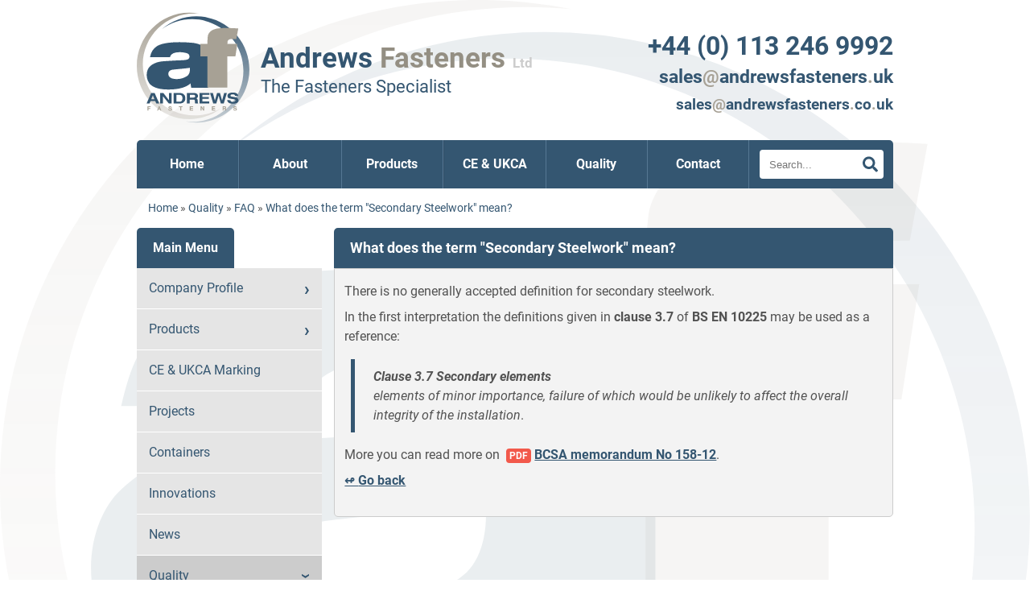

--- FILE ---
content_type: text/html; charset=UTF-8
request_url: https://andrewsfasteners.uk/faq/term-secondary-steelwork-mean/
body_size: 6889
content:
<!doctype html><html lang=en-gb xml:lang=en-gb prefix="og: https://ogp.me/ns#"><head><meta charset=UTF-8><meta name=viewport content="width=device-width,initial-scale=1"><title>What does the term "Secondary Steelwork" mean? - Andrews Fasteners</title><script>"serviceWorker"in navigator&&navigator.serviceWorker.register("/sw.js")</script><script>function afMobileMenu(){let e=document.getElementById("mobile-menu");e.style.display==="block"?e.style.display="none":e.style.display="block"}</script><link rel=stylesheet href=/css/style.min.d1ec4acdb3a514e54bdf02a0964def4e6ab38309340744c7304de338ba424318.css media=all fetchpriority=high><link rel=preload href=/fonts/roboto-v30-latin-ext-regular.woff2 as=font type=font/woff2 crossorigin><link rel=preload href=/fonts/roboto-v30-latin-ext-700.woff2 as=font type=font/woff2 crossorigin><link rel=preload href=/fonts/roboto-v30-latin-ext-italic.woff2 as=font type=font/woff2 crossorigin><meta name=view-transition content="same-origin"><meta name=description content="Information about the meaning of the term Secondary Steelwork and reference to clause 3.7 in BS EN 10225."><link rel=icon href=/svg/andrewslogo-rbg.svg type=image/svg+xml><link rel=apple-touch-icon href=/apple-touch-icon.png><link rel=icon href=/icon-144.png type=image/png><link rel=icon href=/favicon.ico sizes=any><link rel=alternate type=application/rss+xml href=https://andrewsfasteners.uk/index.xml title="Andrews Fasteners Ltd"><link rel=manifest href=/manifest.webmanifest><meta name=mobile-web-app-capable content="yes"><meta name=apple-mobile-web-app-title content="Andrews Fasteners"><meta name=apple-mobile-web-app-status-bar-style content="white"><link rel=canonical href=https://andrewsfasteners.uk/faq/term-secondary-steelwork-mean/><meta name=theme-color content="#ffffff"><meta name=robots content="index,follow"><meta name=generator content="Hugo 0.151.2"><meta property="og:url" content="https://andrewsfasteners.uk/faq/term-secondary-steelwork-mean/"><meta property="og:site_name" content="Andrews Fasteners Ltd"><meta property="og:title" content='What does the term "Secondary Steelwork" mean?'><meta property="og:description" content="Information about the meaning of the term Secondary Steelwork and reference to clause 3.7 in BS EN 10225."><meta property="og:locale" content="en_gb"><meta property="og:type" content="article"><meta property="og:image" content="/png/andrewslogo-og_image.png"><meta property="article:published_time" content="2015-12-18T23:28:57+00:00"><meta property="article:modified_time" content="2022-11-14T11:42:00+00:00"><meta property="og:updated_time" content="2022-11-14T11:42:00+00:00"><meta property="fb:admins" content="1665893844"><script type=application/ld+json>{"@context":"https://schema.org","@type":"LocalBusiness","name":"Andrews Fasteners Ltd","image":"https://andrewsfasteners.uk/png/andrewslogo-rbg.png","@id":"","url":"https://andrewsfasteners.uk/","currenciesAccepted":"GBP","paymentAccepted":"Cash, Debit Card, Credit Card","telephone":"\u002b441132469992","address":{"@type":"PostalAddress","streetAddress":"Unit 8, Latchmore Park, Latchmore Road","addressLocality":"Leeds","postalCode":"LS12 6DN","addressRegion":"West Yorkshire","addressCountry":"GB"},"hasMap":"https://www.google.com/maps/search/?api=1&amp;query=53.78084, -1.57437","geo":{"@type":"GeoCoordinates","latitude":"53.78084","longitude":"-1.57437"},"openingHoursSpecification":{"@type":"OpeningHoursSpecification","dayOfWeek":["Monday","Tuesday","Wednesday","Thursday","Friday"],"opens":"8:30","closes":"17:00"},"priceRange":"£","sameAs":["https://www.facebook.com/AndrewsFasteners","https://www.instagram.com/andrewsfasteners.uk","https://www.threads.net/@andrewsfasteners.uk","https://www.linkedin.com/company/andrews-fasteners-limited","https://g.page/AndrewsFastenersLimited"]}</script><script type=application/ld+json>{"@context":"https://schema.org","@type":"BreadcrumbList","itemListElement":[{"@type":"ListItem","position":1,"name":"Home","item":"https://andrewsfasteners.uk/"},{"@type":"ListItem","position":2,"name":"Quality","item":"https:\/\/andrewsfasteners.uk\/quality/"},{"@type":"ListItem","position":2,"name":"FAQ","item":"https:\/\/andrewsfasteners.uk\/faq/"},{"@type":"ListItem","position":3,"name":"What does the term \"Secondary Steelwork\" mean?","item":"https:\/\/andrewsfasteners.uk\/faq\/term-secondary-steelwork-mean\/"}]}</script><script>let blocked=!1;const ascript=document.createElement("script");ascript.src="https://www.google-analytics.com/g/collect",ascript.onload=function(){blocked=!1;const e=document.createElement("script");e.src="/js/success.js",document.head.appendChild(e)},ascript.onerror=function(){blocked=!0;const e=document.createElement("script");e.src="/js/alternate.js",document.head.appendChild(e)},document.head.appendChild(ascript)</script></head><body><a href=#main class=skip-to-main-content-link>Skip to main content</a><header><div id=head><div id=logo><a href=https://andrewsfasteners.uk/><img class=logo alt="Andrews Fasteners Limited logo" width=140 height=140 src=/svg/andrewslogo-rbg.svg></a></div><div id=hgroup role=group aria-labelledby="title-part1 title-part2 title-part3 title-part4"><span id=title-part1 class=site-title translate=no aria-hidden=true>Andrews <span id=title-part2 class=grayish translate=no aria-hidden=true>Fasteners</span> <span id=title-part3 class=small translate=no aria-hidden=true>Ltd</span></span><br><div id=title-part4 class=site-description aria-hidden=true>The Fasteners Specialist</div></div><div id=hpgroup><div class=phone><a href=tel:+441132469992 aria-roledescription="telephone number">+44 (0) 113 246 9992</a></div><div class=email translate=no><a href=/contact/#contact-form>sales<span class=gray>@</span>andrewsfasteners<span class=gray>.</span>uk</a></div><div class=emailcouk translate=no><a href=/contact/#contact-form>sales<span class=gray>@</span>andrewsfasteners<span class=gray>.</span>co<span class=gray>.</span>uk</a></div></div></div><nav id=s-menu aria-label=Horizontal><div class=flex><a class=menu-item href=https://andrewsfasteners.uk/>Home</a>
<a class=menu-item href=https://andrewsfasteners.uk/about/>About</a><div class=top-menu><a class="menu-item expandable" href=https://andrewsfasteners.uk/products/>Products</a><div class=sub-menu><div class=sub-menu-element><a class=sub-menu-item href=https://andrewsfasteners.uk/products/non-preloaded-structural-bolting-assemblies-15048/>BS EN 15048 Non-preloaded structural bolting assemblies</a></div><div class=sub-menu-element><a class=sub-menu-item href=https://andrewsfasteners.uk/products/high-strength-structural-bolting-assemblies-for-preloading-14399/>BS EN 14399 High-strength structural bolting assemblies for preloading</a></div><div class=sub-menu-element><a class=sub-menu-item href=https://andrewsfasteners.uk/products/direct-tension-indicators-washers-14399/>Direct Tension Indicators Washers (BS EN 14399-9)</a></div><div class=sub-menu-element><a class=sub-menu-item href=https://andrewsfasteners.uk/products/sq-sq-bolts-wax-cones-extenders-wedges/>SQ SQ bolts, Plates, Wax cones, Bolt extenders, Wedges</a></div><div class=sub-menu-element><a class=sub-menu-item href=https://andrewsfasteners.uk/products/bolts-screws-countersunk-sockets-button-cap-shoulder-fasteners/>Bolts, screws, countersunk, sockets, button, cap, shoulder fasteners</a></div><div class=sub-menu-element><a class=sub-menu-item href=https://andrewsfasteners.uk/products/nuts-washers-springs/>Nuts, Washers, Springs and other components</a></div><div class=sub-menu-element><a class=sub-menu-item href=https://andrewsfasteners.uk/products/studding-stud-botl-shoulder-bolt-anchor-allthread/>Studding, stud bolt, shoulder bolt, anchor studs</a></div><div class=sub-menu-element><a class=sub-menu-item href=https://andrewsfasteners.uk/products/t-head-tee-head-bolt-nut-awwa/>T-Head bolts and nuts assembly</a></div><div class=sub-menu-element><a class=sub-menu-item href=https://andrewsfasteners.uk/products/special/>Special Products</a></div><div class=sub-menu-element><a class=sub-menu-item href=https://andrewsfasteners.uk/products/railway/>Railway products</a></div><div class=sub-menu-element><a class=sub-menu-item href=https://andrewsfasteners.uk/products/fixings/>Fixings</a></div><div class=sub-menu-element><a class=sub-menu-item href=https://andrewsfasteners.uk/products/finishes/>Finished (Plating)</a></div></div></div><a class=menu-item href=https://andrewsfasteners.uk/ce-ukca/>CE & UKCA</a><div class=top-menu><a class="menu-item expandable" href=https://andrewsfasteners.uk/quality/>Quality</a><div class=sub-menu><div class=sub-menu-element><a class=sub-menu-item href=https://andrewsfasteners.uk/quality/certificates-and-approvals/>Certificates and Approvals</a></div><div class=sub-menu-element><a class=sub-menu-item href=https://andrewsfasteners.uk/quality/dop/>Declaration of Performance</a></div><div class=sub-menu-element><a class=sub-menu-item href=https://andrewsfasteners.uk/quality/technical-support/>Technical Support</a></div><div class=sub-menu-element><a class=sub-menu-item href=https://andrewsfasteners.uk/quality/standards/>Standards</a></div><div class=sub-menu-element><a class=sub-menu-item href=https://andrewsfasteners.uk/quality/frequently-asked-questions/>FAQ</a></div></div></div><div class=top-menu><a class="menu-item expandable" href=https://andrewsfasteners.uk/contact/>Contact</a><div class=sub-menu><div class=sub-menu-element><a class=sub-menu-item href=https://andrewsfasteners.uk/contact/enquiry/>Enquiry Form</a></div></div></div><div role=search><form method=get id=search class=searchform action="/search/?query=" aria-label="Search here"><label><input type=submit value=Search name=submit>
<svg viewBox="0 0 512 512" class="search-icon"><title>Search</title><path d="M505 442.7 405.3 343c-4.5-4.5-10.6-7-17-7H372c27.6-35.3 44-79.7 44-128C416 93.1 322.9.0 208 0S0 93.1.0 208s93.1 208 208 208c48.3.0 92.7-16.4 128-44v16.3c0 6.4 2.5 12.5 7 17l99.7 99.7c9.4 9.4 24.6 9.4 33.9.0l28.3-28.3c9.4-9.4 9.4-24.6.1-34zM208 336c-70.7.0-128-57.2-128-128 0-70.7 57.2-128 128-128 70.7.0 128 57.2 128 128 0 70.7-57.2 128-128 128z"/></svg>
</label><label for=query class=visuallyhidden>Search</label>
<input type=text name=query id=search-input class="form-control search-input" placeholder=Search... aria-label=Search spellcheck=false></form></div></div></nav><nav id=breadcrumbs aria-label=Breadcrumb><a href=/>Home</a>
<span class=separator aria-hidden=true>» </span><a href=https://andrewsfasteners.uk/quality/>Quality</a>
<span class=separator aria-hidden=true>» </span><a href=https://andrewsfasteners.uk/faq/>FAQ</a>
<span class=separator aria-hidden=true>» </span><a href=/faq/term-secondary-steelwork-mean/ aria-current=page>What does the term "Secondary Steelwork" mean?</a></nav></header><div id=content class="page flex"><aside class=left-side><div class=shoutbox></div><aside class=mobile-menu><nav aria-label=Mobile><div class=menu-header>Main Menu</div><button aria-label="Mobile menu" class=icon onclick=afMobileMenu() rel=nofollow>
<span class=hamburger>&#9776;</span></button><div id=mobile-menu class=menu-container><ul class=main-menu><li class="menu-item expandable"><a href=https://andrewsfasteners.uk/about/>Company Profile</a></li><ul class=sub-menu><li class=sub-menu-item><a href=https://andrewsfasteners.uk/about/associations/>Associations</a></li><li class=sub-menu-item><a href=https://andrewsfasteners.uk/about/partners/>Partners</a></li></ul><li class="menu-item expandable"><a href=https://andrewsfasteners.uk/products/>Products</a></li><ul class=sub-menu><li class=sub-menu-item><a href=https://andrewsfasteners.uk/products/non-preloaded-structural-bolting-assemblies-15048/>BS EN 15048 Non-preloaded structural bolting assemblies (CE & UKCA Marked)</a></li><li class=sub-menu-item><a href=https://andrewsfasteners.uk/products/high-strength-structural-bolting-assemblies-for-preloading-14399/>BS EN 14399 High-strength structural bolting assemblies for preloading (CE & UKCA Marked)</a></li><li class=sub-menu-item><a href=https://andrewsfasteners.uk/products/direct-tension-indicators-washers-14399/>Direct Tension Indicators Washers (BS EN 14399-9)</a></li><li class=sub-menu-item><a href=https://andrewsfasteners.uk/products/sq-sq-bolts-wax-cones-extenders-wedges/>SQ SQ bolts, Plates, Wax cones, Bolt extenders, Wedges</a></li><li class=sub-menu-item><a href=https://andrewsfasteners.uk/products/bolts-screws-countersunk-sockets-button-cap-shoulder-fasteners/>Bolts, screws, countersunk, sockets, button, cap, shoulder fasteners</a></li><li class=sub-menu-item><a href=https://andrewsfasteners.uk/products/nuts-washers-springs/>Nuts, Washers, Springs and other components</a></li><li class=sub-menu-item><a href=https://andrewsfasteners.uk/products/studding-stud-botl-shoulder-bolt-anchor-allthread/>Studding, stud bolt, shoulder bolt, anchor studs</a></li><li class=sub-menu-item><a href=https://andrewsfasteners.uk/products/t-head-tee-head-bolt-nut-awwa/>T-Head bolts and nuts assembly</a></li><li class=sub-menu-item><a href=https://andrewsfasteners.uk/products/special/>Special Products</a></li><li class=sub-menu-item><a href=https://andrewsfasteners.uk/products/railway/>Railway products</a></li><li class=sub-menu-item><a href=https://andrewsfasteners.uk/products/fixings/>Fixings</a></li><li class=sub-menu-item><a href=https://andrewsfasteners.uk/products/finishes/>Finished (Plating)</a></li></ul><li class=menu-item><a href=https://andrewsfasteners.uk/ce-ukca/>CE & UKCA Marking</a></li><li class=menu-item><a href=https://andrewsfasteners.uk/projects/>Projects</a></li><li class=menu-item><a href=https://andrewsfasteners.uk/containers/>Containers</a></li><li class=menu-item><a href=https://andrewsfasteners.uk/innovations/>Innovations</a></li><li class=menu-item><a href=https://andrewsfasteners.uk/news/>News</a></li><li class="menu-item expandable
active"><a href=https://andrewsfasteners.uk/quality/>Quality</a></li><ul class=sub-menu><li class=sub-menu-item><a href=https://andrewsfasteners.uk/quality/certificates-and-approvals/>Certificates and Approvals</a></li><li class=sub-menu-item><a href=https://andrewsfasteners.uk/quality/dop/>Declaration of Performance</a></li><li class=sub-menu-item><a href=https://andrewsfasteners.uk/quality/technical-support/>Technical Support</a></li><li class=sub-menu-item><a href=https://andrewsfasteners.uk/quality/standards/>Standards</a></li><li class=sub-menu-item><a href=https://andrewsfasteners.uk/quality/frequently-asked-questions/>FAQ</a></li></ul><li class=menu-item><a href=https://andrewsfasteners.uk/documents/>Documents</a></li><li class="menu-item expandable"><a href=https://andrewsfasteners.uk/contact/>Contact Us</a></li><ul class=sub-menu><li class=sub-menu-item><a href=https://andrewsfasteners.uk/contact/enquiry/>Enquiry Form</a></li></ul></ul></div></nav></aside><div class=mobilesearch><div role=search><form method=get id=search-mobile class=searchform action="/search/?query=" aria-label="Search here"><label><input type=submit value=Search name=submit>
<svg viewBox="0 0 512 512" class="search-icon"><title>Search</title><path d="M505 442.7 405.3 343c-4.5-4.5-10.6-7-17-7H372c27.6-35.3 44-79.7 44-128C416 93.1 322.9.0 208 0S0 93.1.0 208s93.1 208 208 208c48.3.0 92.7-16.4 128-44v16.3c0 6.4 2.5 12.5 7 17l99.7 99.7c9.4 9.4 24.6 9.4 33.9.0l28.3-28.3c9.4-9.4 9.4-24.6.1-34zM208 336c-70.7.0-128-57.2-128-128 0-70.7 57.2-128 128-128 70.7.0 128 57.2 128 128 0 70.7-57.2 128-128 128z"/></svg>
</label><label for=query class=visuallyhidden>Search</label>
<input type=text name=query id=search-input-mobile class="form-control search-input" placeholder=Search... aria-label=Search spellcheck=false></form></div></div><nav aria-label="Left side"><div class=menu-header>Main Menu</div><div class=menu-container><ul class=main-menu><li class="menu-item expandable"><a href=https://andrewsfasteners.uk/about/>Company Profile</a></li><ul class=sub-menu><li class=sub-menu-item><a href=https://andrewsfasteners.uk/about/associations/>Associations</a></li><li class=sub-menu-item><a href=https://andrewsfasteners.uk/about/partners/>Partners</a></li></ul><li class="menu-item expandable"><a href=https://andrewsfasteners.uk/products/>Products</a></li><ul class=sub-menu><li class=sub-menu-item><a href=https://andrewsfasteners.uk/products/non-preloaded-structural-bolting-assemblies-15048/>BS EN 15048 Non-preloaded structural bolting assemblies (CE & UKCA Marked)</a></li><li class=sub-menu-item><a href=https://andrewsfasteners.uk/products/high-strength-structural-bolting-assemblies-for-preloading-14399/>BS EN 14399 High-strength structural bolting assemblies for preloading (CE & UKCA Marked)</a></li><li class=sub-menu-item><a href=https://andrewsfasteners.uk/products/direct-tension-indicators-washers-14399/>Direct Tension Indicators Washers (BS EN 14399-9)</a></li><li class=sub-menu-item><a href=https://andrewsfasteners.uk/products/sq-sq-bolts-wax-cones-extenders-wedges/>SQ SQ bolts, Plates, Wax cones, Bolt extenders, Wedges</a></li><li class=sub-menu-item><a href=https://andrewsfasteners.uk/products/bolts-screws-countersunk-sockets-button-cap-shoulder-fasteners/>Bolts, screws, countersunk, sockets, button, cap, shoulder fasteners</a></li><li class=sub-menu-item><a href=https://andrewsfasteners.uk/products/nuts-washers-springs/>Nuts, Washers, Springs and other components</a></li><li class=sub-menu-item><a href=https://andrewsfasteners.uk/products/studding-stud-botl-shoulder-bolt-anchor-allthread/>Studding, stud bolt, shoulder bolt, anchor studs</a></li><li class=sub-menu-item><a href=https://andrewsfasteners.uk/products/t-head-tee-head-bolt-nut-awwa/>T-Head bolts and nuts assembly</a></li><li class=sub-menu-item><a href=https://andrewsfasteners.uk/products/special/>Special Products</a></li><li class=sub-menu-item><a href=https://andrewsfasteners.uk/products/railway/>Railway products</a></li><li class=sub-menu-item><a href=https://andrewsfasteners.uk/products/fixings/>Fixings</a></li><li class=sub-menu-item><a href=https://andrewsfasteners.uk/products/finishes/>Finished (Plating)</a></li></ul><li class=menu-item><a href=https://andrewsfasteners.uk/ce-ukca/>CE & UKCA Marking</a></li><li class=menu-item><a href=https://andrewsfasteners.uk/projects/>Projects</a></li><li class=menu-item><a href=https://andrewsfasteners.uk/containers/>Containers</a></li><li class=menu-item><a href=https://andrewsfasteners.uk/innovations/>Innovations</a></li><li class=menu-item><a href=https://andrewsfasteners.uk/news/>News</a></li><li class="menu-item expandable
active"><a href=https://andrewsfasteners.uk/quality/>Quality</a></li><ul class=sub-menu><li class=sub-menu-item><a href=https://andrewsfasteners.uk/quality/certificates-and-approvals/>Certificates and Approvals</a></li><li class=sub-menu-item><a href=https://andrewsfasteners.uk/quality/dop/>Declaration of Performance</a></li><li class=sub-menu-item><a href=https://andrewsfasteners.uk/quality/technical-support/>Technical Support</a></li><li class=sub-menu-item><a href=https://andrewsfasteners.uk/quality/standards/>Standards</a></li><li class=sub-menu-item><a href=https://andrewsfasteners.uk/quality/frequently-asked-questions/>FAQ</a></li></ul><li class=menu-item><a href=https://andrewsfasteners.uk/documents/>Documents</a></li><li class="menu-item expandable"><a href=https://andrewsfasteners.uk/contact/>Contact Us</a></li><ul class=sub-menu><li class=sub-menu-item><a href=https://andrewsfasteners.uk/contact/enquiry/>Enquiry Form</a></li></ul></ul></div></nav><div class=onfrontpage><aside class=latest-news><nav aria-label="Latest News"><div class=menu-header>Latest News</div><div class=latest-news-content><hr class=latest-news-separator><section aria-label="Last trading days for 2025 & Christmas Break"><div class=latest-news-head><a href=/news/last-trading-days-for-2025-christmas-break/>Last trading days for 2025 & Christmas Break</a></div><div class=latest-news-date>19 December 2025</div><div class=latest-news-summary>Read the latest news from Andrews Fasteners Limited: Last trading days for 2025 & Christmas Break<br><a href=/news/last-trading-days-for-2025-christmas-break/ class=readmore>Read more
<span class=sr-only>about Last trading days for 2025 & Christmas Break
</span>↬</a></div></section><hr class=latest-news-separator><section aria-label="Andrews Fasteners Commitment to Data Protection Excellence"><div class=latest-news-head><a href=/news/ico-data-protection-2025/>Andrews Fasteners Commitment to Data Protection Excellence</a></div><div class=latest-news-date>8 May 2025</div><div class=latest-news-summary>Andrews Fasteners is proud to announce its official registration with the Information Commissioner's Office (ICO), reinforcing our commitment to data protection and customer trust.<br><a href=/news/ico-data-protection-2025/ class=readmore>Read more
<span class=sr-only>about Andrews Fasteners Commitment to Data Protection Excellence
</span>↬</a></div></section><hr class=latest-news-separator><section aria-label="Easter Break – 18-21 April 2025"><div class=latest-news-head><a href=/news/easter-break-april-2025/>Easter Break – 18-21 April 2025</a></div><div class=latest-news-date>15 April 2025</div><div class=latest-news-summary>Andrews Fasteners closure for Easter. Our offices will be closed on Friday, 18th April, and Monday, 21st April 2025. Wishing all of our valued customers a very happy and peaceful Easter. Re-openning on Tuesday, 22nd April 2025.<br><a href=/news/easter-break-april-2025/ class=readmore>Read more
<span class=sr-only>about Easter Break – 18-21 April 2025
</span>↬</a></div></section></div></nav></aside></div></aside><main id=main><article itemscope itemtype=https://schema.org/FAQPage><div itemscope itemtype=https://schema.org/Question itemprop=mainEntity><div class=entry-header itemprop=name><h1>What does the term "Secondary Steelwork" mean?</h1></div><div class=entry-content itemscope itemtype=https://schema.org/Answer itemprop=acceptedAnswer><div itemprop=text><p>There is no generally accepted definition for secondary steelwork.</p><p>In the first interpretation the definitions given in <strong>clause 3.7</strong> of <strong>BS EN 10225</strong> may be used as a reference:</p><blockquote><p><strong><em>Clause 3.7 Secondary elements</em></strong><br><em>elements of minor importance, failure of which would be unlikely to affect the overall integrity of the installation</em>.</p></blockquote><p>More you can read more on <a href=/downloads/faq/2015/AMM-158-12-Secondary-Steelwork.pdf class=pdf rel=nofollow download><strong>BCSA memorandum No 158-12</strong></a>.</p></div><span class=goback><a href=https://andrewsfasteners.uk/faq rel=nofollow><strong><span aria-hidden=true>↫ </span>Go back</strong></a></span><br><br></div></div></article></main><aside class=latest-news><nav aria-label="Latest News"><div class=menu-header>Latest News</div><div class=latest-news-content><hr class=latest-news-separator><section aria-label="Last trading days for 2025 & Christmas Break"><div class=latest-news-head><a href=/news/last-trading-days-for-2025-christmas-break/>Last trading days for 2025 & Christmas Break</a></div><div class=latest-news-date>19 December 2025</div><div class=latest-news-summary>Read the latest news from Andrews Fasteners Limited: Last trading days for 2025 & Christmas Break<br><a href=/news/last-trading-days-for-2025-christmas-break/ class=readmore>Read more
<span class=sr-only>about Last trading days for 2025 & Christmas Break
</span>↬</a></div></section><hr class=latest-news-separator><section aria-label="Andrews Fasteners Commitment to Data Protection Excellence"><div class=latest-news-head><a href=/news/ico-data-protection-2025/>Andrews Fasteners Commitment to Data Protection Excellence</a></div><div class=latest-news-date>8 May 2025</div><div class=latest-news-summary>Andrews Fasteners is proud to announce its official registration with the Information Commissioner's Office (ICO), reinforcing our commitment to data protection and customer trust.<br><a href=/news/ico-data-protection-2025/ class=readmore>Read more
<span class=sr-only>about Andrews Fasteners Commitment to Data Protection Excellence
</span>↬</a></div></section><hr class=latest-news-separator><section aria-label="Easter Break – 18-21 April 2025"><div class=latest-news-head><a href=/news/easter-break-april-2025/>Easter Break – 18-21 April 2025</a></div><div class=latest-news-date>15 April 2025</div><div class=latest-news-summary>Andrews Fasteners closure for Easter. Our offices will be closed on Friday, 18th April, and Monday, 21st April 2025. Wishing all of our valued customers a very happy and peaceful Easter. Re-openning on Tuesday, 22nd April 2025.<br><a href=/news/easter-break-april-2025/ class=readmore>Read more
<span class=sr-only>about Easter Break – 18-21 April 2025
</span>↬</a></div></section></div></nav></aside></div><footer><div class=footer-bar><div class=logos><a href=https://andrewsfasteners.uk/quality/certificates-and-approvals/><img alt="Certificates and Approvals" width=950 height=108 src=/svg/logos-wide-06-2022.svg loading=lazy></a></div></div><div class=footer-bottom><div>&copy; 2025 | <span translate=no>Andrews Fasteners Ltd</span></div><div>Registration no. 9350180 | VAT No. GB 201 4811 60</div><nav class=footer-menu aria-label=Footer><a href=https://andrewsfasteners.uk/cookie-consent/>Cookie Consent</a>
<a href=https://andrewsfasteners.uk/privacy-policy/>Privacy Policy</a>
<a href=https://andrewsfasteners.uk/gdpr/>GDPR Policy</a>
<a href=https://andrewsfasteners.uk/shortlinks/>Shortlinks</a>
<a href=https://andrewsfasteners.uk/terms-of-use/>Terms of Use</a></nav><div id=social-media><figure class=facebook><a href=https://www.facebook.com/AndrewsFasteners target=_blank rel="noreferrer noopener" aria-label=Facebook><svg viewBox="0 0 1792 1792"><path d="M1343 12v264h-157q-86 0-116 36t-30 108v189h293l-39 296h-254v759H734V905H479V609h255V391q0-186 104-288.5T1115 0q147 0 228 12z"/></svg></a><figcaption class=visuallyhidden>Follow us on Facebook</figcaption></figure><figure class=instagram><a title="Follow us on Instagram" rel="me noreferrer noopener" href=https://www.instagram.com/andrewsfasteners.uk target=_blank aria-label=Instagram><svg viewBox="0 0 1792 1792"><path d="M1152 896q0-106-75-181t-181-75-181 75-75 181 75 181 181 75 181-75 75-181zm138 0q0 164-115 279t-279 115-279-115-115-279 115-279 279-115 279 115 115 279zm108-410q0 38-27 65t-65 27-65-27-27-65 27-65 65-27 65 27 27 65zM896 266q-7 0-76.5-.5t-105.5.0-96.5 3-103 10T443 297q-50 20-88 58t-58 88q-11 29-18.5 71.5t-10 103-3 96.5.0 105.5.5 76.5-.5 76.5.0 105.5 3 96.5 10 103T297 1349q20 50 58 88t88 58q29 11 71.5 18.5t103 10 96.5 3 105.5.0 76.5-.5 76.5.5 105.5.0 96.5-3 103-10 71.5-18.5q50-20 88-58t58-88q11-29 18.5-71.5t10-103 3-96.5.0-105.5-.5-76.5.5-76.5.0-105.5-3-96.5-10-103T1495 443q-20-50-58-88t-88-58q-29-11-71.5-18.5t-103-10-96.5-3-105.5.0-76.5.5zm768 630q0 229-5 317-10 208-124 322t-322 124q-88 5-317 5t-317-5q-208-10-322-124t-124-322q-5-88-5-317t5-317q10-208 124-322t322-124q88-5 317-5t317 5q208 10 322 124t124 322q5 88 5 317z"/></svg></a><figcaption class=visuallyhidden>Follow us on Instagram</figcaption></figure><figure class=threads><a title="Follow us on Threads" rel="me noreferrer noopener" href=https://www.threads.net/@andrewsfasteners.uk target=_blank aria-label=Threads><svg viewBox="0 0 960 960"><path d="M404.63 392.13c-11.92-7.93-51.53-35.49-51.53-35.49 33.4-47.88 77.46-66.52 138.36-66.52 43.07.0 79.64 14.52 105.75 42 26.12 27.49 41.02 66.8 44.41 117.07 14.48 6.07 27.85 13.22 39.99 21.4 48.96 33 75.92 82.34 75.92 138.91.0 120.23-98.34 224.67-276.35 224.67-152.84.0-311.63-89.11-311.63-354.45.0-263.83 153.81-353.92 311.2-353.92 72.68.0 243.16 10.76 307.27 222.94l-60.12 15.63C678.33 213.2 574.4 189.14 479.11 189.14c-157.52.0-246.62 96.13-246.62 300.65.0 183.38 99.59 280.8 248.71 280.8 122.68.0 214.15-63.9 214.15-157.44.0-63.66-53.37-94.14-56.1-94.14-10.42 54.62-38.36 146.5-161.01 146.5-71.46.0-133.07-49.47-133.07-114.29.0-92.56 87.61-126.06 156.8-126.06 25.91.0 57.18 1.75 73.46 5.07.0-28.21-23.81-76.49-83.96-76.49-55.15-.01-69.14 17.92-86.84 38.39zm105.8 96.25c-90.13.0-101.79 38.51-101.79 62.7.0 38.86 46.07 51.74 70.65 51.74 45.06.0 91.35-12.52 98.63-107.31-22.85-5.14-39.88-7.13-67.49-7.13z"/></svg></a><figcaption class=visuallyhidden>Follow us on Threads</figcaption></figure><figure class=linkedin><a href=https://www.linkedin.com/company/andrews-fasteners-limited target=_blank rel="noreferrer noopener" aria-label=LinkedIn><svg viewBox="0 0 1792 1792"><path d="M477 625v991H147V625h330zm21-306q1 73-50.5 122T312 490h-2q-82 0-132-49t-50-122q0-74 51.5-122.5T314 148t133 48.5T498 319zm1166 729v568h-329v-530q0-105-40.5-164.5T1168 862q-63 0-105.5 34.5T999 982q-11 30-11 81v553H659q2-399 2-647t-1-296l-1-48h329v144h-2q20-32 41-56t56.5-52 87-43.5T1285 602q171 0 275 113.5t104 332.5z"/></svg></a><figcaption class=visuallyhidden>Follow us on LinkedIn</figcaption></figure><figure class=google><a href=https://g.page/AndrewsFastenersLimited target=_blank rel="noreferrer noopener" aria-label=Google><svg viewBox="0 0 1792 1792"><path d="M896 786h725q12 67 12 128 0 217-91 387.5T1282.5 1568 896 1664q-157 0-299-60.5T352 1440t-163.5-245T128 896t60.5-299T352 352t245-163.5T896 128q3e2.0 515 201l-209 201q-123-119-306-119-129 0-238.5 65T484 652.5 420 896t64 243.5T657.5 1316t238.5 65q87 0 160-24t120-60 82-82 51.5-87 22.5-78H896V786z"/></svg></a><figcaption class=visuallyhidden>See us in Google</figcaption></figure></div><section id=what3words aria-label="Locate with what3words"><a title="This what3words address refers to a 3-metre square location. Tap the link or enter the 3 words into the free what3words app to find it." href=https://w3w.co/invest.nation.lovely target=_blank rel="noreferrer noopener" aria-label="what3words: invest.nation.lovely"><img alt="what3words logo" width=120 height=20 title=invest.nation.lovely src=/svg/what3words.svg loading=lazy>
<span class=what3words>///invest.nation.lovely</span></a></section><div class=credits>Made with <a href=https://gohugo.io target=_blank rel="nofollow noreferrer">Hugo</a> by <a href=https://dariusz.wieckiewicz.org/en/ target=_blank rel="nofollow noopener">Dariusz Więckiewicz</a></div></div></footer><div id=CookieBanner class="cookie-banner js-cookie-banner">This site uses cookies to improve your experience. Read more about <a href=/cookie-consent/>Cookies Policy</a>.
<button class=cookie-btn>Accept</button></div><script data-delay=/js/cookie.67ccefa24c5531baa54a124f1a1cf51e5bffd9c51256e5bfac1470fcc7aae00d.min.js></script><script data-delay=/js/tawkto.03fdb20b27941f51e4db9fe2a32e01fc62e312eda70bd48157017f7aa8375a12.min.js></script><script data-delay=//instant.page/5.2.0 type=module integrity=sha384-jnZyxPjiipYXnSU0ygqeac2q7CVYMbh84q0uHVRRxEtvFPiQYbXWUorga2aqZJ0z></script><link rel=stylesheet href=/css/lightbox.min.22d926dc74192e92120c5f026d993d52860e324ff221bf0b5c77e0f021a14047.css media=all><script defer src=/js/lightbox.9be621a3106aa6cb6d785c4e8d4ff9ab64d79a510a6961f6b05f4150b0965b73.min.js></script><script>const autoLoadDuration=5,eventList=["keydown","mousemove","wheel","touchmove","touchstart","touchend"],autoLoadTimeout=setTimeout(runScripts,autoLoadDuration*1e3);eventList.forEach(function(e){window.addEventListener(e,triggerScripts,{passive:!0})});function triggerScripts(){runScripts(),clearTimeout(autoLoadTimeout),eventList.forEach(function(e){window.removeEventListener(e,triggerScripts,{passive:!0})})}function runScripts(){document.querySelectorAll("script[data-delay]").forEach(function(e){const t=e.getAttribute("data-delay");t&&(e.setAttribute("src",t),e.removeAttribute("data-delay"),e.hasAttribute("async")?e.setAttribute("async",""):e.hasAttribute("defer")?e.setAttribute("defer",""):e.setAttribute("defer",""))})}</script></body></html>

--- FILE ---
content_type: text/css; charset=UTF-8
request_url: https://andrewsfasteners.uk/css/style.min.d1ec4acdb3a514e54bdf02a0964def4e6ab38309340744c7304de338ba424318.css
body_size: 4398
content:
@font-face{font-display:swap;font-family:roboto;font-style:normal;font-weight:400;src:local(''),url(/fonts/roboto-v30-latin-ext-regular.woff2)format('woff2');text-rendering:optimizeLegibility}@font-face{font-display:swap;font-family:roboto;font-style:italic;font-weight:400;src:local(''),url(/fonts/roboto-v30-latin-ext-italic.woff2)format('woff2');text-rendering:optimizeLegibility}@font-face{font-display:swap;font-family:roboto;font-style:normal;font-weight:700;src:local(''),url(/fonts/roboto-v30-latin-ext-700.woff2)format('woff2');text-rendering:optimizeLegibility}@font-face{font-display:swap;font-family:roboto;font-style:italic;font-weight:700;src:local(''),url(/fonts/roboto-v30-latin-ext-700italic.woff2)format('woff2');text-rendering:optimizeLegibility}:root{--blue:#345671;--blueish:#043a46;--bluedark:#324e67;--bluelight:#557793;--light-blue:#4d7395;--gray-blue:#85A2BC;--navy:#123456;--text:#525252;--red-text:#b01c1c;--gray:#A7A195;--grayish:#948f83;--alt-gray:#BEB7A9;--vlight-gray:#e5e5e5;--light-gray:#cccccc;--lighter-gray:#eeeeee;--lighter-gray2:#f5f5f5;--ldark-gray:#777777;--warm-gray:#F1F0EE;--dark-gray:#444444;--vdark-gray:#333333;--bg-gray:#f3f3f3;--gray-other:#e1e1e1;--green:#8EC732;--alt-green:#81b32b;--greener:#38a546;--orange:#FFA000;--alt-orange:#FF6F00;--pdf-red:#f2594b;--white:#ffffff;--black:#000000;--facebook-color:#3B5998;--instagram-color:#c73b92;--threads-color:#000000;--linkedin-color:#0077b5;--google-color:#DB4437;--wooblue:#169fda;--wooblue2:#1781ae;--font:Roboto, Helvetica, Arial, system-ui,sans-serif;overscroll-behavior:none}@media(prefers-reduced-motion:reduce){*{animation-duration:.01ms!important;animation-iteration-count:1!important;transition-duration:.01ms!important;scroll-behavior:auto!important}}@view-transition{navigation: auto;
}.hidden{display:none}.center{text-align:center}.bold{font-weight:700}.visuallyhidden,.sr-only{position:absolute;width:1px;height:1px;margin:0;padding:0;overflow:hidden;clip:rect(0,0,0,0);white-space:nowrap;border:0}.skip-to-main-content-link{position:absolute;left:-9999px;z-index:999;padding:1em;background-color:#000;color:#fff;opacity:0}.skip-to-main-content-link:focus{left:50%;transform:translateX(-50%);opacity:1}html{font-family:var(--font);font-size:16px;box-sizing:border-box;scroll-behavior:smooth;box-sizing:border-box}html{overflow-y:scroll;scrollbar-gutter:stable;scrollbar-color:var(--blue)transparent}body{color:var(--text);background-color:var(--white);background-image:url(/svg/andrewslogo-rbg_bg.svg);background-repeat:no-repeat;background-attachment:fixed;background-position:50% 0;background-size:cover}button{cursor:pointer}a{text-decoration:none;color:var(--blue)}a:hover{text-decoration:underline}.entry-content a[target=_blank]::after{content:" ↗";vertical-align:super;font-size:.75rem;margin-left:.15rem;display:inline-block;text-decoration:none!important;color:var(--green)}.entry-content a{text-decoration:underline}p{line-height:1.5;margin-block-start:.5rem;margin-block-end:.5rem}@supports(text-wrap:pretty){p{text-wrap:pretty}}*{box-sizing:border-box}pre{word-wrap:break-word;text-wrap:balance}blockquote{border-color:var(--blue);border-style:solid;border-width:0 0 0 .3rem;color:inherit;padding:.1rem 0 .1rem 1.4rem;margin-left:.5rem}h1{font-size:1.6rem}h2{font-size:1.4rem}h3{font-size:1.1rem}h4{font-size:1rem}h5{font-size:.83rem}h6{font-size:.67rem}h1{margin:.67em 0}h2{margin:.75em 0}h3{margin:.83em 0}h4{margin:1.12em 0}h5{margin:1.5em 0}h6{margin:1.67em 0}header{width:95vw;max-width:1280px;margin:0 auto;padding-top:6px}header .site-title{margin-top:0;margin-bottom:0}header #head{line-height:normal}header #hgroup{text-align:center}header #hpgroup{text-align:center}@media(min-width:835px){header{width:73.5vw;margin:0 auto;line-height:normal}header #head{display:flex;flex-direction:row;flex-wrap:nowrap;justify-content:space-between;align-items:center}header #hgroup{min-width:45%;text-align:left;padding-left:10pt}header #hpgroup{text-align:right;min-width:40%}}header .grayish{color:var(--grayish)}header .small{color:var(--light-gray);font-size:.5em!important}header .green{color:var(--green)}header .gray{color:var(--gray)}header #logo{text-align:center}header .logo{height:auto;max-width:140px}@media(min-width:835px){header #logo{width:100%}header .logo{width:auto;height:auto;max-width:140px;max-height:140px}}header .site-title{font-size:1.8rem;font-weight:700;color:var(--blue);white-space:nowrap}header .site-description{font-size:1.1rem;font-weight:500;color:var(--blue);white-space:nowrap}@media(min-width:835px){header .site-title{font-size:2.7vw;font-weight:700}header .site-description{font-size:1.7vw;padding-top:.25vw}}header .phone{font-size:1.4em;font-weight:700;color:var(--blue);white-space:nowrap;padding-top:.4rem}header .email{font-size:1.4em;font-weight:700;padding-top:.4rem;padding-bottom:.2rem;white-space:nowrap}header .emailcouk{display:none;white-space:nowrap}@media(min-width:835px){header .phone{font-size:2.5vw;font-weight:700}header .email{font-size:1.8vw;font-weight:700}header .emailcouk{display:block;font-size:1.45vw;font-weight:700;padding-top:.4rem}}svg.search-icon,svg.search-icon-on-page{fill:var(--blue)}#s-menu{display:none}@media(min-width:835px){#s-menu{display:block;background:var(--blue);height:60px;border-radius:5px 5px 0 0;margin:1em 0;font-size:calc(.6em + .5vw)}#s-menu .menu-item{font-weight:700;line-height:60px;text-align:center}#s-menu .menu-item,#s-menu .top-menu{color:var(--white);display:block;margin:0;width:100%;white-space:nowrap}#s-menu a.menu-item.active{text-decoration:none;background:var(--grayish)}#s-menu a.menu-item:hover.active{background:var(--blueish);text-decoration:none}#s-menu a.menu-item:hover{background:var(--grayish);text-decoration:none}#s-menu a.menu-item:first-child{border-top-left-radius:5px;border-left:0}#s-menu .top-menu a.menu-item:first-child{border-radius:0}#s-menu a.menu-item{border-right:1px solid var(--bluelight);border-left:1px solid var(--bluedark)}.searchform{margin:12px .8em}.searchform input{padding-left:12px;width:12vw;height:36px;border:0;border-radius:4px}.search-icon{position:absolute;cursor:auto;margin-left:10vw;height:36px;width:1.5vw}.mobilesearch{display:none}#s-menu .top-menu{position:relative;display:block}#s-menu .sub-menu{display:none;position:absolute;background-color:var(--white);box-shadow:0 4px 8px rgba(0,0,0,.2);border-left:1px solid var(--bluelight);z-index:100}#s-menu .sub-menu:last-child{border-radius:0 0 5px 5px}#s-menu .sub-menu-element{border-bottom:1px solid var(--vlight-gray)}#s-menu .sub-menu-element:last-child{border:0}#s-menu .top-menu:hover .sub-menu{display:block}#s-menu .sub-menu a{width:100%;white-space:nowrap;display:block;padding:8px 12px}#s-menu .sub-menu a:hover{text-decoration:none}#s-menu .sub-menu-element:hover{background:var(--vlight-gray)}#s-menu .sub-menu-element:hover:last-child{background:var(--vlight-gray);border-radius:0 0 5px 5px}}.mobilesearch{margin-bottom:.75em}@media(min-width:835px) and (max-width:1079px){.mobilesearch{display:none}#s-menu{font-size:calc(.6em + .4vw)}}.mobilesearch input{margin:12px 0 0;padding-left:12px;height:36px;width:100%;font-size:11pt;border:1px solid var(--blue);border-radius:4px}.mobilesearch .search-icon{position:absolute;cursor:auto;right:6vw;margin:12px 0 12px 10.8vw;height:36px;width:2.5vw}#breadcrumbs{display:none}@media(min-width:835px){#breadcrumbs{display:block;font-size:.9em;margin-left:1em;padding-bottom:1rem}}#content{width:92vw;max-width:1280px;margin:0 auto;padding-bottom:1vw}#slider-wrapper #slider{margin-bottom:1vw;margin-left:1vw}.entry-header{border-radius:5px 5px 0 0;background:var(--blue);display:inline-block;color:var(--white);min-height:50px;width:100%;padding:0 20px;text-wrap:balance;line-height:1.5}.entry-header h1{font-size:1.1em;font-weight:700}.entry-content,.entry-content-frontpage{border:1px solid var(--light-gray);background-color:var(--bg-gray);padding:0 2vw;line-height:1.5}.entry-content{border-radius:0 0 5px 5px}.entry-content-frontpage{border-radius:5px;margin-left:1vw}@media(min-width:835px){.entry-content-frontpage{padding:0 1vw;margin-left:1vw}.entry-content{padding:.5rem 1vw}}.latest-news-separator:first-child{display:none}.latest-news-content{font-size:10pt;border:1px solid var(--light-gray);border-radius:0 0 5px 5px;background-color:var(--bg-gray);padding:6pt;line-height:1.5}.latest-news-head,.search-output-head{font-weight:700;text-wrap:balance}.latest-news-date,.search-output-date{font-size:8pt;color:var(--black);padding:1pt 0}.latest-news-summary,.search-output-summary{padding-bottom:6pt}.latest-news-summary p,.search-output-summary p{display:inline}#custom-search-field{margin:12px 0 0;padding-left:12px;height:36px;font-size:11pt;border:1px solid var(--blue);border-radius:4px}.search-results{font-size:1.1rem}.search-icon-on-page{cursor:auto;height:36px;width:16pt;position:relative;top:10pt;left:2pt}form#search input[type=submit]{display:none}form#search-mobile input[type=submit]{display:none}form#custom-search input[type=submit]{display:none}.external-search{padding:0 12pt 12pt}.external-search a{color:var(--google-color)}.end-of-search{padding:0 0 12pt;text-align:center;color:var(--gray)}.readmore{white-space:nowrap;font-weight:700}.page>.latest-news{display:none}.frontpage>.latest-news{display:block;padding:.75em 0;margin:0 1vw}.onfrontpage>.online-enquiry-box{display:block;padding-top:1em}.onfrontpage>.latest-news{display:none}.frontpage section{width:100%}.right-side{display:none}.left-side>nav{display:none}aside{width:100%;display:block}@media(min-width:835px){.flex{display:flex;flex-direction:row;flex-wrap:nowrap;justify-content:space-between;align-items:stretch}.onfrontpage>.latest-news{display:block}.page .onfrontpage>.latest-news{display:none}#content{width:73.5vw;margin:0 auto}#content.flex>.latest-news{display:none}aside{width:230px}.left-side>nav{display:block}aside.mobile-menu{display:none}.page main{width:calc(100% - 245px)}.online-enquiry span strong::before{white-space:pre-line;content:'\A'}}@media(min-width:835px) and (max-width:1079px){.left-side>nav{display:block}.frontpage section.entry-content-frontpage{width:100%}.right-side{display:none}}@media(min-width:1080px){.left-side>nav{display:block}.frontpage .left-side>.online-enquiry-box{display:none}.left-side>.latest-news{display:none}.frontpage section.entry-content-frontpage{width:calc(100% - 260px)}.right-side{display:block}.onfrontpage{display:none}.onfrontpage section{width:100%}}.shoutbox a>div{margin:0 0 10px}@media(max-width:834px){.shoutbox a>div{margin:10px 0}}a.shoutbox-button:hover{text-decoration:none;display:block;margin:0;width:100%;white-space:nowrap}.shoutbox-button span.cart{padding-left:6px;position:relative;top:.15em}.shoutbox-button span.cart svg{width:16px;height:16px;fill:var(--white)}.jobs{width:100%;border-radius:5px;color:var(--white);font-size:.9em;background:var(--blue);padding:10px 20px;text-decoration:none;font-weight:700;text-align:center}.jobs:hover{background:var(--bluelight);text-decoration:none}.jobs a{color:var(--white);text-decoration:none}.afpbutton{width:100%;border-radius:5px;color:var(--white);font-size:.9rem;padding:.4rem .6rem;text-decoration:none;font-weight:700;text-align:center;margin:0 auto;word-break:keep-all}.afpbutton{background:var(--gray)}.afpbutton:hover{text-decoration:none;cursor:pointer}.afpbutton:hover{background:var(--ldark-gray)}.afpbutton a{color:var(--white);text-decoration:none}.afpbutton a[target=_blank]::after{content:""!important}.online-enquiry-box{padding-bottom:1em}a.online-enquiry{background:var(--blue)url(/svg/andrewslogo-rbg_ring.svg)100% 15px no-repeat;border-radius:5px;color:var(--white);display:block;width:100%;line-height:1.6;align-items:center;padding:10px 20px}a.online-enquiry:hover{background-color:var(--light-blue);text-decoration:none}div.envelope{font-size:4em;color:var(--white);float:right;position:relative;top:-28px;right:0}div.envelope svg{width:36px;height:36px;fill:var(--white)}@media(max-width:834px){div.envelope{font-size:3em;color:var(--white);float:right;position:relative;top:-.1em;right:-.1em}div.envelope svg{width:24px;height:24px}}li.menu-item+ul{display:none}li.menu-item.active+ul,li.submenu-active+ul{display:block}.menu-header{font-size:1em;font-weight:700;border-radius:5px 5px 0 0;background:var(--blue);color:var(--white);height:50px;padding:15px 20px;display:table;vertical-align:middle}ul.main-menu{padding:0;margin:0}ul.main-menu,ul.sub-menu{display:block;padding:0;margin:0;list-style-type:""}li.menu-item a{background:var(--vlight-gray);display:block;line-height:50px;padding:0 15px}li.menu-item{border-bottom:1px solid var(--white)}li.menu-item:last-of-type{border-bottom:none}li.menu-item a:hover{background:var(--light-gray);text-decoration:none}li.menu-item.expandable a:after{content:"\203A";font-weight:700;font-size:1.4em;color:var(--blue);float:right}li.expandable.active a:after,li.submenu-active a:after{content:"\203A";transform:rotate(90deg);font-weight:700;font-size:1.4em;color:var(--blue);float:right}li.menu-item.active a{background:var(--light-gray)}li.sub-menu-item.active a{background:var(--lighter-gray)}li.sub-menu-item a{display:block;line-height:2;background:var(--lighter-gray2);border-bottom:1px solid #d6d6d6;padding:0 15px;font-size:.9em}li.sub-menu-item a:hover{text-decoration:none;background:var(--vlight-gray)}.mobile-menu{overflow:hidden;background:var(--vlight-gray);border-radius:5px;position:relative}.hamburger{font-size:2em}.mobile-menu .hamburger:before{content:"";color:var(--white)}.mobile-menu #mobile-menu{display:none}.mobile-menu a{color:var(--blue);padding:1em 0;text-decoration:none;display:block;text-decoration:none}.mobile-menu button.icon{border:0;color:var(--white);display:table;vertical-align:middle;position:absolute;right:0;top:0;background:var(--blue);height:50px;padding:0 16px}.mobile-menu button.icon:hover{background:var(--light-blue)}.mobile-menu a:hover{color:var(--blue);background:var(--light-gray)}.mobile-menu ul{padding:0}.mobile-menu ul li{border-bottom:1px solid var(--white)}.mobile-menu .menu-header{width:100%}.mobile-menu ul li>a{display:block;line-height:50px;padding:0 15px}.featured-media{display:block;padding-bottom:.75em}.featured-media img{width:100%;height:auto;border-radius:5px}.p05 img{width:5%;height:auto;float:left;margin:1% 2%}.p10 img{width:10%;height:auto;float:left;margin:1% 2%}.p15 img{width:15%;height:auto;float:left;margin:1% 2%}.p20 img{width:20%;height:auto;float:left;margin:1% 2%}.p25 img{width:25%;height:auto;float:left;margin:1% 2%}.p30 img{width:30%;height:auto;float:left;margin:1% 2%}.p40 img{width:40%;height:auto;float:left;margin:1% 2%}.p50 img{width:50%;height:auto;float:left;margin:1% 2%}.p60 img{width:60%;height:auto;float:left;margin:1% 2%}.p80 img{width:80%;height:auto;float:left;margin:1% 2%}.p05right img{width:5%;height:auto;float:right;margin:1% 2%}.p10right img{width:10%;height:auto;float:right;margin:1% 2%}.p15right img{width:15%;height:auto;float:right;margin:1% 2%}.p20right img{width:20%;height:auto;float:right;margin:1% 2%}.p25right img{width:25%;height:auto;float:right;margin:1% 2%}.p30right img{width:30%;height:auto;float:right;margin:1% 2%}.p40right img{width:40%;height:auto;float:right;margin:1% 2%}.p50right img{width:50%;height:auto;float:right;margin:1% 2%}.p60right img{width:60%;height:auto;float:right;margin:1% 2%}.p80right img{width:80%;height:auto;float:right;margin:1% 2%}.p05c img{width:5%;height:auto}.p10c img{width:10%;height:auto}.p15c img{width:15%;height:auto}.p20c img{width:20%;height:auto}.p25c img{width:25%;height:auto}.p30c img{width:30%;height:auto}.p40c img{width:40%;height:auto}.p50c img{width:50%;height:auto}.p60c img{width:60%;height:auto}.p80c img{width:80%;height:auto;text-align:center;margin:0 auto}.h20 img{max-height:20px!important;width:auto}.h40 img{max-height:40px!important;width:auto;margin:1%}.h60 img{max-height:60px!important;width:auto;margin:1%}.h80 img{max-height:80px!important;width:auto;margin:1%}.h160 img{max-height:160px!important;width:auto;margin:1%}.fixedgoogle img{max-width:350px;width:100%;height:auto}p img{max-height:80vh!important;width:auto;object-fit:contain;border-radius:6px}picture span{display:block;font-size:10pt;line-height:1.1;padding-top:6px;color:var(--vdark-gray);text-align:center}.greentick{list-style-type:"";text-indent:-.75em}.greentick li::before{display:table-cell;content:"\2714";color:var(--greener);display:inline-block;width:.75em}.entry-content li{padding-bottom:.75em}.entry-content li[id^=fn]{padding:0}.entry-content li[id^=fn] p{padding:0;margin:0}.entry-content table{padding:.75em 0;width:100%;max-width:100%;overflow-x:auto;table-layout:auto!important;table-layout:fixed;text-wrap:balance}@media(min-width:835px){.entry-content table{table-layout:fixed}}#tblcontainer table{display:inline;padding-left:1rem}.entry-content th,.entry-content td{border:1px solid var(--light-gray);padding:6px;border-radius:3px;font-size:calc(12px + .2vw)}.entry-content tr:nth-child(2n){background:var(--warm-gray)}.entry-content th{color:var(--white);background:var(--blue);border:0}.date-footer,.shortlink{font-size:10pt;margin-bottom:12px;color:var(--grayish)}.tag-list-content{border:1px solid var(--light-gray);border-radius:0 0 5px 5px;background-color:var(--bg-gray);padding:6pt;line-height:1.4}.tag-list-title{font-weight:700}.tag-list-date{font-size:8pt;color:var(--gray)}.tag-list-summary{padding-bottom:6pt}.tag-list-summary p{display:inline}.pagi{margin-bottom:1em}#page-nav a{color:var(--light-blue)}#page-nav .current a{color:var(--blue);font-weight:700}a.pdf::before{background:var(--pdf-red);color:var(--white);border-radius:4px;content:'PDF';font-size:.75rem;font-weight:700;margin:0 .25rem;padding:0 .25rem;width:auto;display:inline-block}.downloadpdf a{display:inline-block;height:80px;line-height:5;position:relative;text-align:center;vertical-align:middle;width:100px}.downloadpdf a span{background:var(--pdf-red);border-radius:4px;color:var(--white);display:inline-block;font-size:11px;font-weight:700;line-height:normal;padding:5px 10px;position:relative;text-transform:uppercase;z-index:1}.downloadpdf a span:last-child{margin-left:-20px}.downloadpdf a:before,.downloadpdf a:after{background:var(--white);border:solid 3px #9fb4cc;border-radius:4px;content:'';display:block;height:35px;left:50%;margin:-17px 0 0 -12px;position:absolute;top:50%;width:25px}.downloadpdf a:before{margin:-23px 0 0 -5px}.downloadpdf a:active{background:#dae0e8;border-radius:5px}.downloadpdf a span:first-child{display:none}.downloadpdf a:hover span:first-child{display:inline-block}.downloadpdf a:hover span:last-child{display:none}div.gallery_in-row p,div.gallery_certs p{display:flex;flex-direction:row;flex-wrap:wrap;justify-content:center;align-items:center;flex:1}div.gallery_in-row img{height:auto!important;max-height:200px!important;align-items:center}div.gallery_certs img{height:auto!important;max-height:400px!important;align-items:center}div.gallery_in-row p a,div.gallery_certs p a{display:flex;flex-direction:row;flex-wrap:wrap;justify-content:center;align-items:center;flex:2}div.gallery_in-row picture,div.gallery_certs picture{display:flex;flex-direction:row;flex-wrap:wrap;justify-content:center;align-items:center;flex:2}div.gallery_in-row p img,div.gallery_certs p img{width:calc(15% - 12px);height:auto;padding:2px}div.gallery_in-row p a img,div.gallery_certs p a img{width:calc(100% - 4px);height:auto}div.gallery_in-row p picture img,div.gallery_certs p picture img{width:calc(100% - 4px);height:auto}.calculator table{width:90%;margin:0 auto}.calculator td.zero{border:0}.calculator input{min-width:25%}.calculator input{min-width:25%}.calculator .calculate{font-weight:700}.calculator .reset{color:var(--red-text)}.contactform input,.contactform textarea{font-size:10pt}.contactform input{width:100%;border:1px solid var(--gray);margin:0 0 5px;padding:10px}.contactform textarea{width:100%;border:1px solid var(--gray);margin:0 0 5px;padding:10px}.contactform button[type=submit]{cursor:pointer;width:100%;border:none;background:var(--blue);color:var(--white);margin:0 0 5px;padding:10px;font-size:12pt;font-weight:700}.contactform button[type=submit]:hover{background:var(--blueish)}footer{width:95vw;max-width:1280px;margin:0 auto 1em}@media(min-width:835px){footer{width:73.5vw;margin:0 auto}}.footer-bar{border-top:1px solid var(--light-gray);padding:.5em 0}.footer-bar .logos{width:100%;margin:0 auto;text-align:center}.footer-bar .logos img{max-width:90%;padding:6px 0;height:auto}.footer-bottom{border-top:1px solid var(--light-gray);font-size:9pt;padding-top:.625em;text-align:center}.footer-menu a::after{content:" \007C"}.footer-menu a:last-child::after{content:""}#social-media a{color:var(--white);display:inline;margin-bottom:5px}#social-media{padding:.5em 0;width:100%;text-align:center}#social-media{display:inline-block;vertical-align:middle}#social-media:after{content:"";display:block;clear:both}#social-media>figure{position:relative;height:3em;width:3em;display:inline-block;vertical-align:top;margin:.5em}#social-media>figure:hover{cursor:pointer}#social-media>figure.facebook svg{height:3em;fill:var(--facebook-color);padding:.5em}#social-media>figure.instagram svg{height:3em;fill:var(--instagram-color);padding:.5em}#social-media>figure.threads svg{height:3em;fill:var(--threads-color);padding:.5em}#social-media>figure.linkedin svg{height:3em;fill:var(--linkedin-color);padding:.5em}#social-media>figure.google svg{height:3em;fill:var(--google-color);padding:.5em}#what3words{margin-bottom:1rem}.what3words{display:block}summary{cursor:pointer;display:list-item}summary::marker{content:'⬡ ';font-size:1.6rem;color:var(--blue)}details[open] summary::marker{content:'⬢ '}summary h2,summary h3,summary h4,summary h5,summary h6,summary p{display:inline-block}#CookieBanner{display:none}.cookie-banner{font-family:var(--font);font-size:1rem;text-align:center;position:fixed;left:0;bottom:0;background:var(--blue);color:var(--white);box-shadow:0 -.125rem 1rem rgba(47,54,64,.39);border-radius:.3125rem}@media(max-width:834px){.cookie-banner{width:100%;border-radius:0;margin:0;padding:1rem 5%;text-align:center}}@media(min-width:835px){.cookie-banner{width:30vw;margin:.5rem;padding:1rem}}.cookie-banner a{color:var(--white)}.cookie-banner button{display:block;margin:0 auto;font-family:var(--font);background:var(--white);border:0;color:var(--blue);padding:.375rem 2rem;font-size:1rem;margin-top:1rem;border-radius:.3rem;cursor:pointer}iframe{width:100%;height:450}@media print{#hgroup,#hpgroup,.shoutbox,.mobile-menu,.mobilesearch,.onfrontpage,.footer-bar,.footer-menu,#social-media,.credits,.goback,#what3words,.downloadpdf,nav,aside{display:none!important}.logo{margin-bottom:1em}body,.date-footer,.shortlink,.entry-header,.entry-content{color:#000}.entry-header h1{color:#fff!important}body{background-image:none}.entry-header{font-size:1.8rem}.entry-content{border:none}.page main{width:100%}}

--- FILE ---
content_type: text/css; charset=UTF-8
request_url: https://andrewsfasteners.uk/css/lightbox.min.22d926dc74192e92120c5f026d993d52860e324ff221bf0b5c77e0f021a14047.css
body_size: -248
content:
:root{--lightbox-black:#345671;--lightbox-white:#fff}#lightbox{width:100%;height:100%;position:fixed;top:0;left:0;background:var(--lightbox-white);z-index:9999999;line-height:0;cursor:pointer;display:none}#lightbox .img{position:relative;top:50%;left:50%;transform:translate(-50%,-50%);max-width:95%;max-height:95%}#lightbox .img img{opacity:0;pointer-events:none;width:auto}@media screen and (min-width:1200px){#lightbox .img{max-width:1200px}}@media screen and (min-height:1200px){#lightbox .img{max-height:1200px}}#lightbox span{display:block;position:fixed;bottom:13px;height:1.5em;line-height:1.4;width:100%;text-align:center;color:var(--lightbox-black);text-shadow:-1px -1px 0 var(--lightbox-black),1px -1px 0 var(--lightbox-black),-1px 1px 0 var(--lightbox-black),1px 1px 0 var(--lightbox-black)}#lightbox span{display:none}#lightbox .videoWrapperContainer{position:relative;top:50%;left:50%;transform:translate(-50%,-50%);max-width:900px;max-height:100%}#lightbox .videoWrapperContainer .videoWrapper{height:0;line-height:0;margin:0;padding:0;position:relative;padding-bottom:56.333%;background:var(--lightbox-black)}#lightbox .videoWrapper iframe{position:absolute;top:0;left:0;width:100%;height:100%;border:0;display:block}#lightbox #prev,#lightbox #next{height:50px;line-height:2.25;display:none;margin-top:-25px;position:fixed;top:50%;padding:0 15px;cursor:pointer;text-decoration:none;z-index:99;color:var(--lightbox-black);font-size:60px}#lightbox.gallery #prev,#lightbox.gallery #next{display:block}#lightbox #prev{left:0}#lightbox #next{right:0}#lightbox #close{position:fixed;cursor:pointer;text-decoration:none;z-index:99;right:0;top:0}#lightbox #close:after,#lightbox #close:before{position:absolute;top:0;right:2rem;content:"\d7";font-size:50px;color:var(--lightbox-black);line-height:100px;text-align:center}

--- FILE ---
content_type: image/svg+xml
request_url: https://andrewsfasteners.uk/svg/logos-wide-06-2022.svg
body_size: 10007
content:
<?xml version="1.0" encoding="UTF-8"?>
<!-- Generator: Adobe Illustrator 25.4.1, SVG Export Plug-In . SVG Version: 6.00 Build 0)  -->
<svg xmlns="http://www.w3.org/2000/svg" xmlns:xlink="http://www.w3.org/1999/xlink" version="1.1" id="Layer_1" x="0px" y="0px" viewBox="0 0 1666.5 188" style="enable-background:new 0 0 1666.5 188;" xml:space="preserve">
<style type="text/css">
	.st0{fill:#23386E;}
	.st1{fill:#21376D;}
	.st2{fill:#23396E;}
	.st3{fill:#1D1D1B;}
	.st4{fill:#FFFFFF;}
	.st5{fill:#1D1E1C;}
	.st6{clip-path:url(#SVGID_00000125567601856940497740000010179831788269436590_);}
	.st7{clip-path:url(#SVGID_00000074424433290554789300000000934014597918066349_);fill:#1D1D1B;}
</style>
<g id="CE_Logo">
	<path id="E" d="M490.5,22.4v22.6c-0.2,0-0.4,0-0.6,0c-1.3,0-2.6,0-3.9,0.1c-2.7,0.3-5.3,0.6-8,1c-3.5,0.6-7,1.5-10.4,2.8   c-3.6,1.3-7.1,2.9-10.4,4.8c-2.4,1.4-4.6,2.9-6.8,4.5c-1.3,1-2.6,2.1-3.8,3.3c-1.1,0.9-2.1,1.9-3,3c-1.5,1.8-3,3.5-4.5,5.4   c-1.8,2.4-3.3,5-4.6,7.7c-1.3,2.7-2.3,5.6-3.1,8.5c0,0.1,0,0.3,0,0.5h43.8v22.5h-43.9c0.1,0.5,0.2,0.9,0.3,1.3   c0.7,2.4,1.6,4.8,2.6,7.1c1.2,2.6,2.6,5.1,4.2,7.5c1.1,1.5,2.2,3,3.4,4.4c1,1.3,2.1,2.5,3.3,3.6c2.2,2.1,4.5,4.1,6.9,5.8   c2.9,2.1,6,3.9,9.2,5.5c3.3,1.6,6.7,2.9,10.3,3.9c2.3,0.6,4.7,1.1,7,1.6c1.8,0.4,3.7,0.5,5.6,0.8c1,0.1,2.1,0.1,3.1,0.2l3.2,0.2   v22.6l-4.7-0.2c-0.7,0-1.3-0.1-2-0.1c-1.4-0.1-2.8-0.2-4.2-0.4c-2.3-0.3-4.6-0.6-6.9-1.1c-2.5-0.5-5-1.1-7.4-1.8   c-2.9-0.9-5.8-1.9-8.6-3c-3.2-1.2-6.4-2.7-9.3-4.5c-2.4-1.4-4.8-2.9-7.1-4.4c-1.8-1.2-3.5-2.5-5.2-3.9c-1.7-1.4-3.4-3-5.1-4.5   c-1.4-1.3-2.8-2.7-4-4.1c-3.2-3.6-6-7.4-8.4-11.5c-2.3-3.8-4.2-7.9-5.7-12.1c-1.3-3.4-2.3-7-2.9-10.6c-0.3-1.9-0.6-3.7-0.8-5.6   c-0.2-1.3-0.3-2.6-0.3-3.9c-0.1-2-0.2-4.1-0.1-6.1c0-1.7,0.2-3.5,0.4-5.2c0.2-2,0.5-4,0.9-5.9c0.4-2.1,0.9-4.1,1.5-6.1   c0.9-2.9,2-5.8,3.1-8.6c0.9-2.2,2-4.3,3.2-6.4c1.2-2.2,2.6-4.3,4-6.4c1.1-1.6,2.3-3.1,3.5-4.5c1.6-1.9,3.2-3.7,4.9-5.4   s3.8-3.5,5.8-5.2c2.8-2.3,5.7-4.4,8.8-6.3c3.2-2,6.6-3.8,10.1-5.4c3.3-1.5,6.7-2.8,10.2-3.8c3.2-0.9,6.4-1.7,9.6-2.4   c1.9-0.4,3.9-0.6,5.9-0.9c1.5-0.2,2.9-0.3,4.4-0.4c1.8-0.1,3.5-0.1,5.3-0.2c0.1,0,0.2-0.1,0.3-0.1L490.5,22.4z"></path>
	<path id="C" d="M362.1,22.4v22.6c-0.1,0-0.3,0-0.5,0c-1.3,0-2.7,0-4,0.1c-4.4,0.3-8.7,1-13,2.1c-3.5,0.9-7,2.2-10.3,3.7   c-3.8,1.7-7.4,3.8-10.8,6.3c-1.8,1.3-3.4,2.8-5.1,4.2c-0.3,0.2-0.6,0.5-0.9,0.8c-3.3,3.2-6.2,6.7-8.6,10.6   c-2.6,4.1-4.5,8.5-5.7,13.1c-0.5,2.1-0.9,4.1-1.3,6.2c-0.1,1-0.2,2-0.2,3c-0.1,1.4-0.2,2.9-0.1,4.3c0.1,1.8,0.3,3.6,0.5,5.4   c0.4,3.1,1.1,6.1,2.2,9c0.6,1.5,1.2,3,1.9,4.5c1,2.3,2.3,4.6,3.8,6.6c1.2,1.7,2.5,3.4,3.9,5c1.1,1.4,2.3,2.6,3.6,3.8   c1.6,1.5,3.3,2.9,5,4.2c2,1.5,4.1,2.9,6.2,4.1c2.4,1.3,4.9,2.6,7.5,3.7c1.9,0.8,3.8,1.5,5.8,2.1c2.5,0.7,5.1,1.4,7.7,1.9   c1.6,0.3,3.2,0.5,4.8,0.7c1.4,0.1,2.9,0.2,4.3,0.3c1,0.1,2.1,0.1,3.1,0.2v22.5l-4.6-0.2c-0.7,0-1.4,0-2.1-0.1   c-1.7-0.2-3.4-0.3-5.1-0.5c-2.2-0.3-4.3-0.6-6.5-1.1s-4.4-1-6.6-1.6s-4.4-1.4-6.6-2.2c-3-1.1-5.9-2.4-8.7-3.8   c-4.6-2.3-9-5-13.1-8.2c-1.7-1.3-3.4-2.7-5-4.1c-1.4-1.2-2.7-2.5-4-3.8c-2.4-2.4-4.6-5.1-6.6-7.9c-1.6-2.4-3.3-4.8-4.8-7.3   c-1.3-2.3-2.5-4.7-3.6-7.2c-1-2.3-1.9-4.6-2.6-6.9c-0.8-2.5-1.4-5-1.9-7.5c-0.4-1.7-0.5-3.5-0.8-5.2c-0.2-1.2-0.2-2.5-0.3-3.7   c-0.1-1-0.1-2.1-0.1-3.1c0-0.1-0.1-0.3-0.1-0.4v-1.4c0-0.1,0.1-0.3,0.1-0.4c0-1,0-2.1,0.1-3.1c0.1-1.8,0.3-3.6,0.5-5.4   s0.6-3.7,1-5.6c0.9-4,2.1-7.9,3.7-11.6c1.3-3.2,2.9-6.3,4.6-9.2c1.7-2.9,3.6-5.6,5.7-8.2c1.7-2,3.4-4,5.2-5.9s4-3.8,6.2-5.6   c1.6-1.4,3.3-2.6,4.9-3.8c2.6-1.9,5.4-3.6,8.2-5.1c2.8-1.5,5.7-2.9,8.6-4.1c2.8-1.1,5.6-2.1,8.5-3c4.5-1.4,9.1-2.3,13.7-2.9   c1.9-0.2,3.9-0.5,5.8-0.6c1.5-0.1,3-0.1,4.6-0.1c0.2,0,0.4-0.1,0.5-0.1L362.1,22.4z"></path>
</g>
<g id="nhss_logo">
	<path d="M605.6,158l0.4,1.6c1.3-1.2,2.9-1.8,4.7-1.8c1.5-0.1,2.9,0.4,4,1.4c1,1,1.5,2.4,1.4,3.9v9.2h-2.9v-9c0-0.9-0.3-1.7-0.9-2.3   c-0.6-0.6-1.4-0.9-2.2-0.8c-0.9,0-1.9,0.2-2.7,0.8c-0.6,0.4-1,1.1-1.1,1.8v9.5h-2.9V158H605.6z"></path>
	<path d="M620.9,161.1l-0.6-2.2c1.6-0.9,3.5-1.3,5.3-1.2c1.4,0,2.7,0.4,3.8,1.3c1.1,0.9,1.6,2.3,1.5,3.7v5.5   c-0.1,0.6,0.1,1.2,0.3,1.7c0.4,0.4,0.9,0.5,1.4,0.5v1.9c-0.6,0.2-1.2,0.3-1.8,0.2c-1.2,0-2.3-0.9-2.5-2.1c-0.5,0.7-1.2,1.2-2,1.6   c-0.8,0.4-1.7,0.6-2.5,0.6c-1.1,0-2.2-0.3-3.1-1c-0.9-0.8-1.4-1.9-1.3-3.1c-0.1-1.5,0.7-2.9,2-3.6c1.4-0.8,3.5-1.2,6.5-1.1v-0.8   c0-1.8-1-2.7-3.2-2.7C623.5,160.2,622.1,160.5,620.9,161.1z M628,167.9v-2.1c-1.5-0.1-2.9,0.1-4.3,0.5c-0.9,0.3-1.5,1.3-1.4,2.2   c0,1.2,0.7,1.8,2.2,1.8c0.8,0,1.6-0.2,2.2-0.7C627.4,169.2,627.9,168.6,628,167.9L628,167.9z"></path>
	<path d="M640.5,160.1v7.2c0,1.3,0.3,2.1,0.8,2.5c0.9,0.4,1.9,0.6,2.9,0.5v2c-1.3,0.2-2.7,0.1-4-0.1c-1.7-0.5-2.6-1.9-2.6-4.1v-8   h-3.1V158h3.1v-4.8l2.9-0.7v5.5h4v2.1H640.5z"></path>
	<path d="M651.9,172.3H649v-12.1h-2.2V158h5.1L651.9,172.3z M648.7,151.8c0.8-0.8,2.1-0.9,2.9-0.1c0.4,0.4,0.7,0.9,0.7,1.5   c0,0.5-0.2,1-0.5,1.4c-0.9,0.7-2.1,0.7-3,0c-0.4-0.4-0.5-0.9-0.5-1.4C648.2,152.6,648.3,152.2,648.7,151.8z"></path>
	<path d="M662.6,157.7c1.8-0.1,3.6,0.7,4.9,2c1.3,1.5,1.9,3.4,1.9,5.3c0.1,2-0.6,4-1.9,5.5c-1.3,1.4-3.1,2.1-5,2.1   c-1.8,0.1-3.6-0.7-4.9-2c-1.3-1.5-2-3.4-1.9-5.3c-0.1-2,0.6-3.9,1.9-5.4C658.9,158.4,660.7,157.7,662.6,157.7z M662.6,160.1   c-1.1,0-2.2,0.5-2.8,1.4c-0.7,1-1.1,2.3-1,3.6c-0.1,1.3,0.3,2.6,1,3.6c0.6,0.9,1.6,1.4,2.7,1.4c1.1,0,2.2-0.5,2.8-1.4   c0.8-1,1.2-2.3,1.1-3.6c0.1-1.3-0.3-2.6-1.1-3.6C664.7,160.6,663.7,160.1,662.6,160.1L662.6,160.1z"></path>
	<path d="M675,158l0.3,1.6c1.3-1.2,2.9-1.8,4.7-1.8c1.5-0.1,2.9,0.4,4,1.4c1,1,1.5,2.4,1.4,3.9v9.2h-2.9v-9c0-0.9-0.3-1.7-0.9-2.3   c-0.6-0.6-1.4-0.8-2.2-0.8c-0.9,0-1.9,0.2-2.7,0.8c-0.6,0.4-1,1.1-1.1,1.8v9.5h-2.9V158H675z"></path>
	<path d="M690.4,161.1l-0.6-2.2c1.6-0.9,3.5-1.3,5.3-1.2c1.4,0,2.7,0.4,3.8,1.3c1.1,0.9,1.6,2.3,1.5,3.7v5.5   c-0.1,0.6,0.1,1.2,0.3,1.7c0.4,0.4,0.9,0.5,1.4,0.5v1.9c-0.6,0.2-1.2,0.3-1.8,0.2c-1.2,0-2.3-0.9-2.5-2.1c-0.5,0.7-1.2,1.2-2,1.6   c-0.8,0.4-1.7,0.6-2.5,0.6c-1.1,0-2.2-0.3-3.1-1c-0.9-0.8-1.4-1.9-1.3-3.1c-0.1-1.5,0.7-2.9,2-3.6c1.4-0.8,3.5-1.2,6.5-1.1v-0.8   c0-1.8-1-2.7-3.2-2.7C692.9,160.2,691.6,160.5,690.4,161.1z M697.5,167.9v-2.1c-1.5-0.1-2.9,0.1-4.3,0.5c-0.9,0.3-1.5,1.3-1.4,2.2   c0,1.2,0.7,1.8,2.2,1.8c0.8,0,1.6-0.2,2.2-0.7C696.8,169.2,697.3,168.6,697.5,167.9L697.5,167.9z"></path>
	<path d="M708.3,150.7v17.6c0,0.8,0.2,1.4,0.5,1.6c0.6,0.3,1.3,0.4,2,0.3v2c-1.4,0.3-2.8,0.2-4.1-0.3c-0.9-0.5-1.3-1.5-1.3-3.2   v-17.4L708.3,150.7z"></path>
	<path d="M726.1,150.7v8.6c1.2-1,2.7-1.5,4.3-1.5c1.5-0.1,2.9,0.4,4,1.4c1,1,1.5,2.4,1.4,3.9v9.2h-2.9v-9c0-0.9-0.3-1.7-0.9-2.3   c-0.6-0.6-1.4-0.9-2.2-0.8c-0.9,0-1.9,0.2-2.7,0.8c-0.6,0.4-1,1.1-1.1,1.9v9.5h-2.9v-20.9L726.1,150.7z"></path>
	<path d="M744.3,172.3h-2.9v-12.1h-2.2V158h5.1L744.3,172.3z M741.1,151.8c0.9-0.8,2.1-0.8,3,0c0.4,0.4,0.6,0.9,0.6,1.4   c0,0.5-0.2,1-0.5,1.4c-0.9,0.7-2.1,0.7-3,0c-0.3-0.4-0.5-0.9-0.5-1.4C740.6,152.6,740.8,152.1,741.1,151.8z"></path>
	<path d="M760.9,160.1h-2c0.5,0.8,0.7,1.8,0.7,2.7c0.1,1.4-0.5,2.8-1.5,3.8c-1.1,1-2.6,1.5-4.1,1.4c-0.5,0-1-0.1-1.5-0.1   c-0.6,0.3-1,0.9-1.1,1.5c0,0.3,0.1,0.6,0.4,0.8c0.3,0.2,0.6,0.3,1,0.3h3.2c1.2-0.1,2.4,0.4,3.3,1.2c0.8,0.8,1.3,1.9,1.2,3.1   c0,1.4-0.6,2.7-1.8,3.4c-2.9,1.7-6.4,1.7-9.3,0.2c-1.1-0.6-1.7-1.8-1.7-3c0-1.5,1-2.8,2.4-3.3c-0.8-0.5-1.2-1.3-1.2-2.2   c0-1.1,0.7-2.1,1.7-2.7c-1.5-0.9-2.4-2.6-2.3-4.4c-0.1-1.4,0.5-2.8,1.6-3.8c1.1-1,2.6-1.5,4.1-1.4c1,0,2,0.2,2.9,0.6l4.1-0.3   L760.9,160.1z M755.9,173h-3.7c-0.5,0.2-0.9,0.5-1.2,0.9c-0.3,0.4-0.4,0.8-0.4,1.3c0,0.7,0.4,1.3,0.9,1.6c0.7,0.4,1.6,0.7,2.5,0.6   c0.9,0,1.8-0.2,2.6-0.7c0.6-0.4,1-1.1,1-1.8c0-0.5-0.1-1.1-0.5-1.5C756.8,173.2,756.3,173,755.9,173L755.9,173z M751.9,165.1   c0.5,0.6,1.3,0.9,2,0.9c0.8,0,1.5-0.3,2.1-0.9c0.5-0.6,0.8-1.4,0.8-2.3c0-0.8-0.2-1.6-0.8-2.2c-1.2-1.1-3-1.1-4.1,0   c-0.5,0.6-0.8,1.3-0.8,2.1C751,163.6,751.3,164.5,751.9,165.1L751.9,165.1z"></path>
	<path d="M766.5,150.7v8.6c1.2-1,2.7-1.5,4.3-1.5c1.5-0.1,2.9,0.4,4,1.4c1,1,1.5,2.4,1.4,3.9v9.2h-2.9v-9c0-0.9-0.3-1.7-0.9-2.3   c-0.6-0.6-1.4-0.8-2.2-0.8c-0.9,0-1.9,0.2-2.7,0.8c-0.6,0.4-1,1.1-1.1,1.9v9.5h-2.9v-20.9L766.5,150.7z"></path>
	<path d="M796.2,172.3h-3.1l-2.3-8.5l-0.8-2.9l-0.7,2.9l-2.4,8.5h-3.1l-4.7-14.3h3.2l2.6,9.1l0.5,2.5l0.5-2.5l2.7-9.1h3.1l2.5,9.1   l0.7,2.4l0.5-2.4l2.8-9.1h2.9L796.2,172.3z"></path>
	<path d="M804.6,161.1l-0.6-2.2c1.6-0.9,3.5-1.3,5.3-1.2c1.4,0,2.7,0.4,3.8,1.3c1.1,0.9,1.6,2.3,1.5,3.7v5.5c0,0.6,0.1,1.2,0.3,1.7   c0.4,0.4,0.9,0.5,1.4,0.5v1.9c-0.6,0.2-1.2,0.3-1.8,0.2c-1.2,0-2.3-0.9-2.5-2.1c-0.5,0.7-1.2,1.2-2,1.6c-0.8,0.4-1.7,0.6-2.5,0.6   c-1.1,0-2.2-0.3-3.1-1c-0.9-0.8-1.4-1.9-1.3-3.1c-0.1-1.5,0.7-2.9,2.1-3.6c1.4-0.8,3.5-1.2,6.5-1.1v-0.8c0-1.8-1-2.7-3.2-2.7   C807.2,160.2,805.8,160.5,804.6,161.1z M811.7,167.9v-2.1c-1.5-0.1-2.9,0.1-4.3,0.5c-0.9,0.3-1.5,1.3-1.4,2.2   c0,1.2,0.7,1.8,2.2,1.8c0.8,0,1.6-0.2,2.2-0.7C811.1,169.2,811.5,168.6,811.7,167.9L811.7,167.9z"></path>
	<path d="M832.2,158l-6.7,17.2c-1.4,3.7-4,5.4-7.8,5.1l0.1-2.2c2.4,0.1,4-0.8,4.8-2.7l1.1-2.8l-5.3-14.6h3.2l3,9l0.6,2.3l0.7-2.4   l3.3-9L832.2,158z"></path>
	<path d="M843.7,171l0.9-2.2c0.6,0.4,1.2,0.8,1.9,1c0.8,0.3,1.5,0.4,2.3,0.4c0.6,0,1.2-0.1,1.7-0.5c0.4-0.3,0.6-0.9,0.6-1.4   c0-0.5-0.3-1-0.7-1.3c-0.5-0.4-1.1-0.7-1.7-0.9l-2-0.6c-0.7-0.2-1.3-0.7-1.7-1.2c-0.5-0.7-0.7-1.5-0.7-2.3   c-0.1-1.2,0.4-2.3,1.3-3.1c1-0.8,2.3-1.2,3.6-1.1c1.5,0,3.1,0.4,4.4,1.1l-0.7,2.3c-1.1-0.7-2.3-1-3.5-1c-0.6,0-1.1,0.1-1.6,0.5   c-0.4,0.3-0.6,0.9-0.6,1.4c0,0.5,0.3,1,0.7,1.2c0.5,0.3,1.1,0.6,1.7,0.8l2,0.7c0.7,0.2,1.3,0.7,1.7,1.2c0.5,0.6,0.7,1.4,0.7,2.2   c0.1,1.2-0.5,2.4-1.4,3.2c-1,0.8-2.3,1.2-3.6,1.2c-1,0-2-0.1-3-0.4C845.2,172,844.4,171.6,843.7,171z"></path>
	<path d="M867.7,169l1.1,1.9c-1.6,1-3.4,1.6-5.3,1.6c-1.8,0.1-3.5-0.6-4.8-1.8c-1.3-1.2-1.9-3-1.9-5.5c-0.1-2,0.5-4,1.9-5.6   c1.2-1.3,2.8-2,4.6-2c1.9-0.1,3.8,0.7,5,2.2c1.2,1.6,1.6,3.6,1.3,5.6h-9.9c0,1.2,0.4,2.4,1.2,3.4c0.7,0.8,1.7,1.2,2.8,1.2   C865.1,170.2,866.5,169.8,867.7,169z M859.8,163.6h6.8c0-0.9-0.3-1.8-0.9-2.4c-0.6-0.7-1.5-1.1-2.4-1c-0.8,0-1.7,0.3-2.2,0.9   C860.4,161.8,860,162.6,859.8,163.6L859.8,163.6z"></path>
	<path d="M882.6,169.1l1.1,2c-1.5,1-3.2,1.5-5,1.5c-0.7,0-1.5-0.1-2.2-0.3c-0.7-0.2-1.4-0.6-2.1-1.1c-0.7-0.6-1.3-1.4-1.6-2.2   c-0.4-1.1-0.7-2.3-0.6-3.5c-0.1-2.1,0.5-4.1,1.9-5.7c1.3-1.3,3-2,4.9-2c1.5,0,3,0.3,4.3,1l-0.7,2.3c-1-0.6-2.2-0.9-3.4-0.9   c-1.1,0-2.2,0.4-3,1.3c-0.9,1.1-1.3,2.5-1.2,3.9c-0.1,1.3,0.3,2.7,1.1,3.7c0.8,0.8,1.8,1.2,2.9,1.2   C880.3,170.1,881.5,169.8,882.6,169.1z"></path>
	<path d="M891.3,160.1v7.2c0,1.3,0.3,2.1,0.8,2.5c0.9,0.4,1.9,0.6,2.9,0.5v2c-1.3,0.2-2.7,0.1-4-0.1c-1.7-0.5-2.6-1.9-2.6-4.1v-8   h-3.1V158h3.1v-4.8l2.9-0.7v5.5h4v2.1H891.3z"></path>
	<path d="M904.6,157.7c1.8-0.1,3.6,0.7,4.9,2c1.3,1.5,1.9,3.4,1.9,5.3c0.1,2-0.6,4-1.9,5.5c-1.3,1.4-3.1,2.1-5,2.1   c-1.8,0.1-3.6-0.7-4.9-2c-1.3-1.5-2-3.4-1.9-5.3c-0.1-2,0.6-3.9,1.9-5.4C900.8,158.4,902.7,157.7,904.6,157.7z M904.6,160.1   c-1.1,0-2.2,0.5-2.8,1.4c-0.8,1-1.1,2.3-1,3.6c-0.1,1.3,0.3,2.6,1,3.6c0.6,0.9,1.6,1.4,2.7,1.4c1.1,0,2.2-0.5,2.9-1.4   c0.8-1,1.2-2.3,1.1-3.6c0.1-1.3-0.3-2.6-1.1-3.6C906.7,160.7,905.6,160.1,904.6,160.1L904.6,160.1z"></path>
	<path d="M917,158l0.4,2c0.8-1.3,2.2-2.2,3.7-2.2c0.9,0,1.8,0.2,2.6,0.6l-0.7,2.6c-0.6-0.3-1.3-0.4-2-0.5c-1.6,0-2.7,0.9-3.2,2.7v9   h-2.9V158H917z"></path>
	<path d="M934.9,171l0.9-2.2c0.6,0.4,1.2,0.8,1.9,1c0.7,0.3,1.5,0.4,2.3,0.4c0.6,0,1.2-0.1,1.7-0.5c0.4-0.3,0.6-0.9,0.6-1.4   c0-0.5-0.3-1-0.7-1.3c-0.5-0.3-1.1-0.6-1.7-0.8l-2-0.6c-0.7-0.2-1.3-0.7-1.7-1.2c-0.5-0.7-0.7-1.5-0.7-2.3   c-0.1-1.2,0.4-2.3,1.3-3.1c1-0.8,2.3-1.2,3.6-1.1c1.5,0,3.1,0.4,4.4,1.1l-0.7,2.3c-1.1-0.7-2.3-1-3.5-1c-0.6,0-1.1,0.1-1.6,0.5   c-0.4,0.3-0.7,0.9-0.6,1.4c0,0.5,0.3,1,0.7,1.2c0.5,0.3,1.1,0.6,1.7,0.8l2,0.7c0.7,0.2,1.3,0.7,1.7,1.2c0.5,0.6,0.7,1.4,0.7,2.2   c0.1,1.2-0.5,2.4-1.4,3.2c-1,0.8-2.3,1.2-3.6,1.2c-1,0-2-0.1-3-0.4C936.3,172,935.5,171.6,934.9,171z"></path>
	<path d="M958.4,169.1l1.1,1.9c-1.5,1-3.2,1.5-5,1.5c-0.7,0-1.5-0.1-2.2-0.3c-0.7-0.2-1.4-0.6-2.1-1.1c-0.7-0.6-1.3-1.4-1.6-2.2   c-0.4-1.1-0.7-2.3-0.6-3.5c-0.1-2.1,0.5-4.1,1.9-5.7c1.3-1.3,3-2,4.9-2c1.5,0,3,0.3,4.3,1l-0.7,2.3c-1-0.6-2.2-0.9-3.4-0.9   c-1.1,0-2.2,0.4-3,1.3c-0.9,1.1-1.3,2.5-1.2,3.9c-0.1,1.3,0.3,2.7,1.1,3.7c0.8,0.8,1.8,1.2,2.9,1.2   C956.1,170.1,957.3,169.8,958.4,169.1z"></path>
	<path d="M965.5,150.7v8.6c1.2-1,2.7-1.5,4.3-1.5c1.5-0.1,2.9,0.4,4,1.4c1,1,1.5,2.4,1.4,3.9v9.2h-2.9v-9c0-0.9-0.3-1.7-0.9-2.3   c-0.6-0.6-1.4-0.9-2.2-0.8c-1,0-1.9,0.2-2.7,0.8c-0.6,0.4-1,1.1-1,1.9v9.5h-2.9v-20.9L965.5,150.7z"></path>
	<path d="M989.6,169l1.1,1.9c-1.6,1-3.4,1.6-5.3,1.6c-1.8,0.1-3.5-0.6-4.8-1.8c-1.3-1.2-1.9-3-1.9-5.5c-0.1-2,0.5-4,1.9-5.6   c1.2-1.3,2.8-2,4.6-2c1.9-0.1,3.8,0.7,5,2.2c1.2,1.6,1.6,3.6,1.3,5.6h-9.8c0,1.2,0.4,2.4,1.2,3.4c0.7,0.8,1.7,1.3,2.8,1.2   C987,170.2,988.4,169.8,989.6,169z M981.7,163.6h6.8c0-0.9-0.3-1.8-0.9-2.5c-0.6-0.7-1.5-1.1-2.4-1c-0.8,0-1.6,0.3-2.2,0.9   C982.3,161.8,981.8,162.7,981.7,163.6L981.7,163.6z"></path>
	<path d="M997,158l0.4,1.6c1.2-1.2,2.8-1.8,4.5-1.8c1.5-0.1,3,0.7,3.7,2c1.3-1.3,3-2,4.7-2c1.2,0,2.3,0.4,3.1,1.2   c0.9,0.9,1.4,2.1,1.3,3.4v10h-2.9v-9.4c0-0.7-0.2-1.4-0.6-2c-0.4-0.5-1-0.7-1.7-0.7c-0.8,0-1.6,0.3-2.3,0.8c-0.6,0.4-1,1.1-1,1.9   v9.5h-2.9v-9.4c0-0.7-0.2-1.4-0.6-2c-0.4-0.5-1.1-0.7-1.7-0.7c-0.9,0-1.7,0.2-2.4,0.8c-0.6,0.4-0.9,1.1-0.9,1.9v9.5h-2.9V158H997z"></path>
	<path d="M1029.1,169l1.1,1.9c-1.6,1-3.4,1.6-5.3,1.6c-1.8,0.1-3.5-0.6-4.8-1.8c-1.3-1.2-1.9-3-1.9-5.5c-0.1-2,0.5-4,1.9-5.6   c1.2-1.3,2.8-2,4.6-2c1.9-0.1,3.8,0.7,5,2.2c1.2,1.6,1.6,3.6,1.3,5.6h-9.8c0,1.2,0.4,2.4,1.2,3.4c0.7,0.8,1.7,1.3,2.8,1.2   C1026.5,170.2,1027.9,169.8,1029.1,169z M1021.2,163.6h6.8c0-0.9-0.3-1.8-0.9-2.5c-0.6-0.7-1.5-1.1-2.4-1c-0.8,0-1.7,0.3-2.2,0.9   C1021.8,161.8,1021.4,162.7,1021.2,163.6L1021.2,163.6z"></path>
	<path d="M1033.6,171l0.9-2.2c0.6,0.4,1.2,0.8,1.9,1c0.7,0.3,1.5,0.4,2.3,0.4c0.6,0,1.2-0.1,1.6-0.5c0.4-0.3,0.6-0.9,0.6-1.4   c0-0.5-0.3-1-0.7-1.3c-0.5-0.3-1.1-0.6-1.7-0.8l-2-0.6c-1.5-0.5-2.5-2-2.4-3.5c-0.1-1.2,0.4-2.3,1.3-3.1c1-0.8,2.3-1.2,3.6-1.1   c1.6,0,3.1,0.4,4.4,1.1l-0.7,2.3c-1.1-0.7-2.3-1-3.5-1c-0.6,0-1.1,0.1-1.6,0.5c-0.4,0.3-0.7,0.9-0.6,1.4c0,0.5,0.3,1,0.7,1.2   c0.5,0.3,1.1,0.6,1.7,0.8l2,0.7c0.7,0.2,1.3,0.7,1.7,1.2c0.5,0.6,0.7,1.4,0.7,2.2c0.1,1.2-0.5,2.4-1.4,3.2c-1,0.8-2.3,1.2-3.6,1.2   c-1,0-2-0.1-3-0.4C1035.1,172,1034.3,171.6,1033.6,171z"></path>
	<path d="M726.2,142.5h-31.1c-9.4,0-18.8-0.1-28.1,0c-2.3,0-3.2-0.6-4-2.9c-8.4-27.8-16.8-55.5-25.4-83.3c-0.2-1-0.7-1.8-1.4-2.5   v88.5h-34.9V24.8c1-0.1,1.9-0.2,2.8-0.2c19.2,0,38.3,0,57.5-0.1c2.2,0,3.1,0.6,3.7,2.8c8.2,27.6,16.4,55.2,24.7,82.8   c0.2,0.9,0.7,1.8,1.3,2.5V24.8h34.9L726.2,142.5z"></path>
	<path d="M818.5,142.5v-41.4h-34.4v41.2h-41.4V24.9h41.2v41.2h34.4V24.9h42.4v14.5c0,27.8,0,55.6,0.1,83.5c0.2,1.9-0.8,3.8-2.5,4.7   c-7.9,4.8-15.8,9.6-23.8,14.3c-0.6,0.4-1.4,0.6-2.1,0.6C827.9,142.5,823.4,142.5,818.5,142.5z"></path>
	<path d="M964.7,24.7c-3.4,1.8-6.3,3-9,4.7c-6.2,4-7.6,9.2-2.9,14.8c4.9,5.9,10.4,11.2,16.4,15.9c16.9,13.1,34.2,25.7,51.2,38.7   c6.6,5.1,12.5,11,16.5,18.4c4.1,7.7,5.2,16.7,3.1,25.1h-88c2.4-2.2,4.3-3.7,5.9-5.5c9.2-10.4,10.2-21,3.3-33.1   c-4.7-8.3-11.7-14.6-18.1-21.4c-8.1-8.7-16.1-17.7-20.8-28.8c-1.5-3.7-2.4-7.7-2.6-11.7c-0.4-4.5,1.8-8.3,5.4-11   c5-3.8,11.2-5.9,17.5-6C949.7,24.6,956.9,24.7,964.7,24.7z"></path>
	<path d="M848.6,142.1c5.6-3.7,11-6.7,15.8-10.6c5.4-4.4,10.9-9,15.2-14.4c7.6-9.5,7.9-20.8,5.7-32.2c-2-10.1-4.2-20.3-3.4-30.7   c0.3-5.6,1.6-11.1,3.7-16.3c3.8-8.9,11.1-13.4,21-13.3c6.2,0,12.3,0,19.2,0c-1.1,0.6-1.6,1-2.2,1.2c-11.2,4.9-14.8,12.8-11.4,24.5   c2.8,9.5,8,17.6,13.9,25.3s12.2,15,18,22.8c3.6,4.9,6.6,10.1,6.8,16.5c0.3,5.1-1.8,10-5.6,13.4c-5.6,4.9-11.8,9-17.8,13.4   c-0.8,0.4-1.8,0.6-2.7,0.6c-24.9,0-49.8,0-74.7,0C849.6,142.4,849.1,142.3,848.6,142.1z"></path>
</g>
<g id="BIAFD_Logo">
	<path class="st0" d="M1541.6,9l2.1,0.4c1.5,0.2,2.8,0.8,4,1.7c1,0.8,1.6,2.1,1.7,3.4c0.2,1.5,0.2,3-0.1,4.4   c-0.3,1.8-1.7,3.2-3.4,3.6c-0.7,0.2-1.4,0.4-2,0.7c0.8,0.1,1.6,0.3,2.4,0.4c2.2,0.4,3.7,2.3,3.7,4.4c0.1,1,0.1,2.1,0,3.1   c0.1,2.7-1.7,5-4.3,5.6c-1.3,0.4-2.6,0.6-3.9,0.6c-7.6,0.1-15.3,0.1-22.9,0.1l-0.2,0V9L1541.6,9z M1528.6,31.3c0,0,0.1,0,0.1,0   c3,0,6.1,0,9.1-0.1c1,0.1,1.9-0.5,2.3-1.4c0.2-0.9,0.2-1.8,0.1-2.6c-0.2-1.2-1.4-1.3-2.3-1.3c-2.4-0.1-4.7-0.1-7-0.1h-2.2   L1528.6,31.3z M1528.6,15.2v5.1c2.9,0,5.8,0,8.7,0c1,0,2-0.2,2.3-1.4c0.1-0.6,0.2-1.2,0.2-1.8c0.1-0.8-0.4-1.5-1.2-1.6   c-0.6-0.1-1.2-0.2-1.8-0.3C1534.1,15.2,1531.4,15.2,1528.6,15.2L1528.6,15.2z"></path>
	<path class="st0" d="M1654.8,9l2.5,0.4c2.7,0.4,5.3,1.2,7.1,3.5c1.3,1.5,2,3.5,2,5.4c0.1,2.6,0.2,5.2,0.1,7.7c0,1.7-0.2,3.4-0.6,5   c-0.8,3.4-3.2,5.2-6.5,6c-1.7,0.4-3.5,0.6-5.2,0.6c-6.8,0.1-13.5,0-20.3,0h-0.8V9H1654.8z M1643,31c2.6,0,5.2,0,7.7,0   c0.7,0,1.3,0,2-0.1c1.5-0.1,2.8-1,3.2-2.4c0.2-0.6,0.3-1.3,0.3-2c0-2.1,0-4.3,0-6.4c0-0.6,0-1.2-0.1-1.7c-0.2-1.2-1-2.1-2.2-2.4   c-0.9-0.2-1.8-0.2-2.7-0.3c-2.6,0-5.2,0-7.9,0h-0.5L1643,31z"></path>
	<path class="st0" d="M1590.9,9c0.2,0.3,0.6,0.5,0.7,0.8c3.6,9.2,7.1,18.3,10.6,27.5c0,0.1,0.1,0.2,0.1,0.4h-0.6h-7.9   c-1.3,0-1.4-0.1-1.9-1.3c-0.4-0.9-0.8-1.9-1.2-2.8c-0.2-0.5-0.7-0.8-1.2-0.7c-3.7,0-7.4,0-11.1,0c-0.5-0.1-1,0.2-1.2,0.8   c-0.4,1.1-0.9,2.2-1.3,3.3c-0.2,0.5-0.7,0.8-1.2,0.8h-9.2c0.1-0.2,0.1-0.5,0.2-0.7c3.1-8.1,6.2-16.2,9.3-24.2   c0.4-0.9,0.7-1.9,1.1-2.8c0.2-0.3,0.4-0.6,0.7-0.9L1590.9,9z M1588.5,27.1c-1.5-4.1-3-8.2-4.5-12.3h-0.2c-1.5,4.1-3,8.1-4.4,12.2   L1588.5,27.1z"></path>
	<path class="st1" d="M1630.4,9v6.2h-16.1v5.6h14.8v6.2h-14.8v10.5h-9.9V9H1630.4z"></path>
	<path class="st1" d="M1563.3,9v28.6h-9.9V9H1563.3z"></path>
	<path class="st0" d="M1551.7,112.9l-15.3-30.7l3.9-1.5l42.5-16.1c14.8-5.6,29.7-11.2,44.5-16.9c1.5-0.6,3.1-0.9,4.6-0.9   c9,0,18,0,27.1,0h0.8c-0.1,0.2-0.2,0.5-0.3,0.6c-4.1,8.2-8.2,16.4-12.2,24.6c-0.9,1.7-1.7,3.4-2.6,5.1c-0.2,0.3-0.5,0.6-0.8,0.8   c-5.3,2.1-10.6,4.1-15.9,6.1l-44.9,17l-30.9,11.6L1551.7,112.9z"></path>
	<path class="st0" d="M1562,133.2l67.5-25.6c-0.2,0.5-0.3,0.8-0.4,1l-8.7,17.4c-2.9,5.8-5.8,11.5-8.6,17.3c-0.4,0.7-1,1.3-1.8,1.6   c-8.8,3.3-17.6,6.7-26.4,10l-8,3c-1.1,0.4-1.1,0.4-1.6-0.6c-1.7-3.5-3.4-6.9-5.2-10.4l-6.2-12.5   C1562.4,134.1,1562.2,133.7,1562,133.2z"></path>
	<path class="st0" d="M1526.7,62.8l-7.8-15.8h49.2v0.2L1526.7,62.8z"></path>
	<path class="st2" d="M1584.7,178.8l11.2-4.2l0.1,0.1c-2.2,4.5-4.4,8.9-6.6,13.4h-0.2L1584.7,178.8z"></path>
</g>
<g id="UKCA">
	<g id="U">
		<path d="M53,91.4H28.6C12.9,91.5,0.1,78.9,0,63.1V9.8h18.6v53.2c0.1,5.6,4.7,10,10.3,9.9h23.9c5.6,0.1,10.2-4.3,10.3-9.9V9.8h18.6    v53.4C81.6,78.9,68.8,91.5,53,91.4C53,91.4,53,91.4,53,91.4z"></path>
	</g>
	<g id="K">
		<polygon points="178.4,9.8 154.4,9.8 115.1,40.7 115.1,9.8 96.5,9.8 96.5,91.4 115.1,91.4 115.1,60.3 154.4,91.4 178.2,91.4     126.6,50.5 178.4,9.8   "></polygon>
	</g>
	<g id="C-2">
		<path d="M81.7,187.9H28.2C12.7,187.9,0,174.9,0,159.1v-23.9c0-15.8,12.7-28.9,28.2-28.9h53.4v18.6H28.5c-5.6,0.1-10,4.7-9.9,10.3    v23.9c-0.1,5.6,4.3,10.2,9.9,10.3h53.2V187.9z"></path>
	</g>
	<g id="A">
		<path d="M149.6,106.3h-24.4c-15.7-0.1-28.5,12.6-28.6,28.2v53.4h18.6v-18.6h44.5v18.6h18.6v-53.4    C178.1,118.8,165.3,106.2,149.6,106.3z M115.1,150.8v-16.1c0.1-5.6,4.7-10,10.3-9.9h23.9c5.6-0.1,10.2,4.3,10.3,9.9v16.1H115.1z"></path>
	</g>
</g>
<g id="LRQA_2022">
	<g id="Outer">
		<path class="st3" d="M1416.4,3v172.8h-275.2V3H1416.4 M1419.4,0h-281.2v178.8h281.2V0L1419.4,0z"></path>
	</g>
	<g id="Inner">
		<rect x="1157.5" y="18.2" class="st4" width="127.7" height="141.7"></rect>
		<path class="st3" d="M1284.3,19.2v139.7h-125.7V19.2H1284.3 M1286.3,17.2h-129.7v143.7h129.7V17.2L1286.3,17.2z"></path>
	</g>
	<polygon class="st5" points="1172.3,32.4 1172.3,60.7 1189.2,60.7 1189.2,55 1178.4,55 1178.4,32.4  "></polygon>
	<polygon class="st5" points="1256.4,43 1263.3,60.7 1270.5,60.7 1260,33.9  "></polygon>
	<polygon class="st5" points="1252.4,32.5 1242.7,57.3 1247.6,62.8 1259.4,32.5  "></polygon>
	<path class="st5" d="M1243.8,46.6c0-8.5-6.4-14.8-15.1-14.8c-8.6,0-15.1,6.4-15.1,14.8s6.5,14.8,15.1,14.8c1.7,0,3.4-0.3,4.9-0.8   l-4.4-5c-0.1,0-0.3,0-0.4,0c-5,0-8.9-3.9-8.9-9s3.9-9,8.9-9c5,0,8.8,3.9,8.8,9c0,3.9-2.2,7.1-5.5,8.4l4,4.7   C1240.7,57.2,1243.8,52.4,1243.8,46.6"></path>
	<path class="st5" d="M1197.9,45.4L1197.9,45.4L1197.9,45.4L1197.9,45.4z M1212.5,41.8c0-5.5-4.2-9.3-10-9.3H1191v28.3h6.1V38.1h4.9   c2.6,0,4.1,1.5,4.1,3.6c0,2.1-1.5,3.6-4.1,3.6h-4.3l8.9,15.3h6.9l-6.3-10.7C1210.5,48.5,1212.5,45.5,1212.5,41.8"></path>
	<polygon class="st5" points="1226,48.7 1239.4,63.7 1247,63.7 1247,63.7 1233.6,48.7  "></polygon>
	<g id="UKAS">
		<rect x="1301.9" y="17" class="st4" width="101.2" height="129.7"></rect>
		<g>
			<path class="st3" d="M1318.9,129.2h-0.9l-2.3-5.4h0l-0.5,6.4h-1.1l0.6-7.8h1.5l2.3,5.6l2.3-5.6h1.4l0.6,7.8h-1.1l-0.5-6.5h0     L1318.9,129.2z"></path>
			<path class="st3" d="M1329.7,130.2l-0.8-2.4h-3.1l-0.8,2.4h-1.1l2.8-7.8h1.4l2.8,7.8H1329.7z M1326.1,126.8h2.4l-1.2-3.4h0     L1326.1,126.8z"></path>
			<path class="st3" d="M1336.7,128.5L1336.7,128.5l0-6.2h1.1v7.8h-1.2l-3.4-6.2h0v6.2h-1.1v-7.8h1.3L1336.7,128.5z"></path>
			<path class="st3" d="M1345,130.2l-0.8-2.4h-3.1l-0.8,2.4h-1.1l2.8-7.8h1.4l2.8,7.8H1345z M1341.5,126.8h2.4l-1.2-3.4h0     L1341.5,126.8z"></path>
			<path class="st3" d="M1350.5,130.3c-3.2-0.1-3.3-2-3.3-3v-2c0-1.1,0.1-3,3.4-3c0.9,0,1.7,0.2,2.2,0.2v0.9     c-0.5-0.1-1.3-0.2-2.2-0.2c-2.3,0-2.4,1.2-2.4,2.1v2c0,0.9,0,2,2.2,2.1c0.6,0,1.5-0.2,1.9-0.4v-1.7h-1.6v-0.9h2.6v3.2     C1352.6,129.9,1351.7,130.3,1350.5,130.3z"></path>
			<path class="st3" d="M1355.1,130.2v-7.8h4.8v0.9h-3.7v2.5h3.3v0.9h-3.3v2.5h3.8v0.9H1355.1z"></path>
			<path class="st3" d="M1366.2,129.2h-0.9l-2.3-5.4h0l-0.5,6.4h-1.1l0.6-7.8h1.5l2.3,5.6l2.3-5.6h1.4l0.6,7.8h-1.1l-0.5-6.5h0     L1366.2,129.2z"></path>
			<path class="st3" d="M1371.9,130.2v-7.8h4.8v0.9h-3.7v2.5h3.3v0.9h-3.3v2.5h3.8v0.9H1371.9z"></path>
			<path class="st3" d="M1383.1,128.5L1383.1,128.5l0-6.2h1.1v7.8h-1.2l-3.4-6.2h0v6.2h-1.1v-7.8h1.3L1383.1,128.5z"></path>
			<path class="st3" d="M1387.9,123.3h-2.4v-0.9h5.8v0.9h-2.4v6.9h-1.1V123.3z"></path>
			<path class="st3" d="M1331.1,133.6c-1.1,0-1.8,0.2-1.8,1.1c0,0.6,0.4,0.8,1.1,1.2l1.4,0.7c0.9,0.5,1.4,1,1.4,2.1     c0,1.6-1.1,1.9-2.9,1.9c-0.4,0-1.4-0.1-2.3-0.3v-1c0.8,0.2,1.9,0.4,2.3,0.4c1.1,0,1.8-0.2,1.8-1c0-0.7-0.3-0.9-0.8-1.2l-1.5-0.8     c-1.1-0.5-1.6-1-1.6-2.1c0-1.7,1-2,2.8-2c0.4,0,1.3,0.1,1.9,0.2v1C1332.6,133.7,1331.6,133.6,1331.1,133.6z"></path>
			<path class="st3" d="M1337.5,137.1L1337.5,137.1l2.2-4.3h1.3l-2.9,5.4v2.4h-1.1v-2.5l-2.9-5.3h1.3L1337.5,137.1z"></path>
			<path class="st3" d="M1344.6,133.6c-1.1,0-1.8,0.2-1.8,1.1c0,0.6,0.4,0.8,1.1,1.2l1.4,0.7c0.9,0.5,1.4,1,1.4,2.1     c0,1.6-1.1,1.9-2.9,1.9c-0.4,0-1.4-0.1-2.3-0.3v-1c0.8,0.2,1.9,0.4,2.3,0.4c1.1,0,1.8-0.2,1.8-1c0-0.7-0.3-0.9-0.8-1.2l-1.5-0.8     c-1.1-0.5-1.6-1-1.6-2.1c0-1.7,1-2,2.8-2c0.4,0,1.3,0.1,1.9,0.2v1C1346.1,133.7,1345.1,133.6,1344.6,133.6z"></path>
			<path class="st3" d="M1350.1,133.7h-2.4v-0.9h5.8v0.9h-2.4v6.9h-1.1V133.7z"></path>
			<path class="st3" d="M1354.9,140.6v-7.8h4.8v0.9h-3.7v2.5h3.3v0.9h-3.3v2.5h3.8v0.9H1354.9z"></path>
			<path class="st3" d="M1366.1,139.6h-0.9l-2.3-5.4h0l-0.5,6.4h-1.1l0.6-7.8h1.5l2.3,5.6l2.3-5.6h1.4l0.6,7.8h-1.1l-0.5-6.5h0     L1366.1,139.6z"></path>
			<path class="st3" d="M1374.4,133.6c-1.1,0-1.8,0.2-1.8,1.1c0,0.6,0.4,0.8,1.1,1.2l1.4,0.7c0.9,0.5,1.4,1,1.4,2.1     c0,1.6-1.1,1.9-2.9,1.9c-0.4,0-1.4-0.1-2.3-0.3v-1c0.8,0.2,1.9,0.4,2.3,0.4c1.1,0,1.8-0.2,1.8-1c0-0.7-0.3-0.9-0.8-1.2l-1.5-0.8     c-1.1-0.5-1.6-1-1.6-2.1c0-1.7,1-2,2.8-2c0.4,0,1.3,0.1,1.9,0.2v1C1375.8,133.7,1374.8,133.6,1374.4,133.6z"></path>
		</g>
		<path class="st3" d="M1346.3,80.8c-2.8-2.2-5.8-4.1-9.1-5.6v1.9v1.6v0.3v1.3v1.8c3.9,2.7,7.3,6,10.1,9.8v0    c2.5-4.7,5.8-9.2,9.6-13.3c3-3.3,6.4-6.2,9.9-8.6v-0.3v-1.9v-0.9v-1.4v-1.3C1358.9,68.1,1351.9,74,1346.3,80.8z"></path>
		<g>
			<defs>
				<rect id="SVGID_1_" x="1336.7" y="20.6" width="31.6" height="31.6"></rect>
			</defs>
			<clipPath id="SVGID_00000018939556149861115830000016273303753358159745_">
				<use xlink:href="#SVGID_1_" style="overflow:visible;"></use>
			</clipPath>
			<g style="clip-path:url(#SVGID_00000018939556149861115830000016273303753358159745_);">
				<defs>
					<rect id="SVGID_00000037690360171782350880000011278982585910227349_" x="1336.7" y="20.6" width="31.6" height="31.6"></rect>
				</defs>
				<clipPath id="SVGID_00000072966454284016037940000016476301936974241409_">
					<use xlink:href="#SVGID_00000037690360171782350880000011278982585910227349_" style="overflow:visible;"></use>
				</clipPath>
				<path style="clip-path:url(#SVGID_00000072966454284016037940000016476301936974241409_);fill:#1D1D1B;" d="M1338.9,40.7      c0,0,0.1-0.1,0.1-0.1c0,0,0.1-0.1,0.1-0.1c0-0.1,0-0.1,0-0.2c0-0.1,0-0.1,0-0.2c0-0.1,0-0.1,0-0.2c0-0.1,0-0.1,0-0.2      c0-0.1,0-0.1-0.1-0.2c0,0-0.1-0.1-0.1-0.1c0,0-0.1-0.1-0.1-0.1c0,0-0.1-0.1-0.1-0.1c-0.1,0-0.1,0-0.2-0.1c-0.1,0-0.2,0-0.3,0      c-0.1,0-0.1,0-0.2,0.1c-0.1,0-0.1,0-0.2,0.1c0,0-0.1,0.1-0.1,0.1c0,0-0.1,0.1-0.1,0.1c0,0-0.1,0.1-0.1,0.2c0,0.1,0,0.1-0.1,0.2      c0,0.1,0,0.1,0,0.2c0,0.1,0,0.1,0,0.2c0,0.1,0,0.1,0.1,0.2c0,0.1,0,0.1,0.1,0.1c0,0,0.1,0.1,0.1,0.1c0,0,0.1,0.1,0.1,0.1      c0,0,0.1,0.1,0.2,0.1c0.1,0,0.1,0,0.2,0c0.1,0,0.1,0,0.2,0C1338.5,41,1338.8,40.9,1338.9,40.7"></path>
				<path style="clip-path:url(#SVGID_00000072966454284016037940000016476301936974241409_);fill:#1D1D1B;" d="M1338,33.9      c0.1,0.1,0.3,0.1,0.4,0.1c0.3,0,0.6-0.2,0.8-0.4c0.2-0.4,0.1-0.9-0.3-1.2c-0.4-0.2-0.9-0.1-1.2,0.3      C1337.4,33.2,1337.5,33.7,1338,33.9"></path>
				<path style="clip-path:url(#SVGID_00000072966454284016037940000016476301936974241409_);fill:#1D1D1B;" d="M1339.9,32.2      c0.2,0,0.4-0.1,0.6-0.2c0.4-0.3,0.4-0.9,0.1-1.2c-0.3-0.4-0.9-0.4-1.2-0.1c-0.4,0.3-0.4,0.9-0.1,1.2      C1339.4,32.1,1339.7,32.2,1339.9,32.2"></path>
				<path style="clip-path:url(#SVGID_00000072966454284016037940000016476301936974241409_);fill:#1D1D1B;" d="M1342,31      c0.1,0,0.2,0,0.3,0c0.5-0.2,0.7-0.7,0.5-1.1c-0.2-0.5-0.7-0.7-1.1-0.5c-0.5,0.2-0.7,0.7-0.5,1.1C1341.3,30.8,1341.7,31,1342,31"></path>
				<path style="clip-path:url(#SVGID_00000072966454284016037940000016476301936974241409_);fill:#1D1D1B;" d="M1344.4,30.6      c0.5,0,0.9-0.4,0.9-0.9c0-0.5-0.4-0.9-0.9-0.9c-0.5,0-0.9,0.4-0.9,0.9C1343.5,30.2,1343.9,30.6,1344.4,30.6"></path>
				<path style="clip-path:url(#SVGID_00000072966454284016037940000016476301936974241409_);fill:#1D1D1B;" d="M1346.4,31      c0.1,0,0.2,0.1,0.3,0.1c0.4,0,0.7-0.2,0.8-0.6c0.2-0.4-0.1-1-0.5-1.1c-0.4-0.2-0.9,0.1-1.1,0.5C1345.8,30.3,1346,30.8,1346.4,31      "></path>
				<path style="clip-path:url(#SVGID_00000072966454284016037940000016476301936974241409_);fill:#1D1D1B;" d="M1337.4,36.3      c0.1,0,0.1,0,0.2,0c0.4,0,0.8-0.3,0.9-0.7c0.1-0.5-0.2-0.9-0.7-1c-0.5-0.1-0.9,0.2-1,0.7C1336.6,35.7,1336.9,36.2,1337.4,36.3"></path>
				<path style="clip-path:url(#SVGID_00000072966454284016037940000016476301936974241409_);fill:#1D1D1B;" d="M1337.7,38.7      c0.5-0.1,0.8-0.5,0.7-1v0c-0.1-0.5-0.5-0.8-1-0.7c-0.5,0.1-0.8,0.5-0.7,1c0.1,0.4,0.4,0.7,0.9,0.7      C1337.6,38.7,1337.6,38.7,1337.7,38.7"></path>
				<path style="clip-path:url(#SVGID_00000072966454284016037940000016476301936974241409_);fill:#1D1D1B;" d="M1348.5,31.7      c0,0,0.1,0.1,0.2,0.1c0.1,0,0.1,0,0.2,0c0.1,0,0.1,0,0.2,0c0.2,0,0.5-0.1,0.6-0.3c0.2-0.2,0.3-0.4,0.3-0.6c0-0.1,0-0.1,0-0.2      c0-0.1,0-0.1,0-0.2c0-0.1,0-0.1-0.1-0.1c0,0-0.1-0.1-0.1-0.1c-0.2-0.2-0.5-0.3-0.8-0.2c-0.1,0-0.1,0-0.2,0c-0.1,0-0.1,0-0.2,0.1      c0,0-0.1,0.1-0.1,0.1c0,0-0.1,0.1-0.1,0.1c0,0-0.1,0.1-0.1,0.1c0,0.1,0,0.1,0,0.2c0,0.1,0,0.1,0,0.2c0,0.2,0.1,0.5,0.3,0.6      C1348.4,31.7,1348.5,31.7,1348.5,31.7"></path>
				<path style="clip-path:url(#SVGID_00000072966454284016037940000016476301936974241409_);fill:#1D1D1B;" d="M1367.4,39.8      c0-0.1,0-0.1-0.1-0.2c0,0-0.1-0.1-0.1-0.1c0,0-0.1-0.1-0.1-0.1c0,0-0.1-0.1-0.1-0.1c-0.1,0-0.1,0-0.2-0.1c-0.1,0-0.2,0-0.3,0      c-0.1,0-0.1,0-0.2,0.1c-0.1,0-0.1,0-0.2,0.1c0,0-0.1,0.1-0.1,0.1c0,0-0.1,0.1-0.1,0.1c0,0-0.1,0.1-0.1,0.2c0,0.1,0,0.1,0,0.2      c0,0.1,0,0.1,0,0.2c0,0.1,0,0.1,0,0.2c0,0.1,0,0.1,0,0.2c0,0.1,0,0.1,0.1,0.1c0,0,0.1,0.1,0.1,0.1c0.2,0.2,0.4,0.3,0.6,0.3      c0.1,0,0.1,0,0.2,0c0.1,0,0.1,0,0.2,0c0.1,0,0.1,0,0.1-0.1c0,0,0.1-0.1,0.1-0.1s0.1-0.1,0.1-0.1c0,0,0.1-0.1,0.1-0.1      c0-0.1,0-0.1,0-0.2c0-0.1,0-0.1,0-0.2c0-0.1,0-0.1,0-0.2C1367.5,39.9,1367.5,39.8,1367.4,39.8"></path>
				<path style="clip-path:url(#SVGID_00000072966454284016037940000016476301936974241409_);fill:#1D1D1B;" d="M1362.6,31      c0.1,0,0.2,0,0.3,0c0.4,0,0.7-0.2,0.8-0.6c0.2-0.5-0.1-0.9-0.5-1.1c-0.5-0.2-0.9,0.1-1.1,0.5C1361.9,30.3,1362.2,30.8,1362.6,31      "></path>
				<path style="clip-path:url(#SVGID_00000072966454284016037940000016476301936974241409_);fill:#1D1D1B;" d="M1364.4,32      c0.2,0.1,0.4,0.2,0.6,0.2c0.2,0,0.5-0.1,0.7-0.3c0.3-0.4,0.3-0.9-0.1-1.2c-0.4-0.3-0.9-0.3-1.2,0.1      C1364,31.2,1364.1,31.7,1364.4,32"></path>
				<path style="clip-path:url(#SVGID_00000072966454284016037940000016476301936974241409_);fill:#1D1D1B;" d="M1365.8,33.6      c0.2,0.3,0.5,0.4,0.8,0.4c0.1,0,0.3,0,0.4-0.1c0.4-0.2,0.6-0.8,0.3-1.2c-0.2-0.4-0.8-0.6-1.2-0.3      C1365.7,32.7,1365.6,33.2,1365.8,33.6"></path>
				<path style="clip-path:url(#SVGID_00000072966454284016037940000016476301936974241409_);fill:#1D1D1B;" d="M1360.6,30.6      c0.5,0,0.9-0.4,0.9-0.9c0-0.5-0.4-0.9-0.9-0.9h0c-0.5,0-0.9,0.4-0.9,0.9C1359.7,30.2,1360.1,30.6,1360.6,30.6"></path>
				<path style="clip-path:url(#SVGID_00000072966454284016037940000016476301936974241409_);fill:#1D1D1B;" d="M1367.2,34.6      c-0.5,0.1-0.8,0.5-0.7,1c0.1,0.4,0.4,0.7,0.9,0.7c0.1,0,0.1,0,0.2,0c0.5-0.1,0.8-0.5,0.7-1C1368.1,34.8,1367.7,34.5,1367.2,34.6      "></path>
				<path style="clip-path:url(#SVGID_00000072966454284016037940000016476301936974241409_);fill:#1D1D1B;" d="M1367.5,37      c-0.5-0.1-0.9,0.2-1,0.7c-0.1,0.5,0.2,0.9,0.7,1c0,0,0.1,0,0.1,0c0.4,0,0.8-0.3,0.9-0.7C1368.3,37.5,1368,37,1367.5,37"></path>
				<path style="clip-path:url(#SVGID_00000072966454284016037940000016476301936974241409_);fill:#1D1D1B;" d="M1358.2,31.1      c0.1,0,0.2,0,0.3-0.1c0.4-0.2,0.7-0.7,0.5-1.1c-0.2-0.4-0.7-0.7-1.1-0.5c-0.4,0.2-0.7,0.7-0.5,1.1      C1357.5,30.9,1357.9,31.1,1358.2,31.1"></path>
				<path style="clip-path:url(#SVGID_00000072966454284016037940000016476301936974241409_);fill:#1D1D1B;" d="M1355.1,31.3      c0,0.1,0,0.1,0.1,0.2c0,0,0.1,0.1,0.1,0.1s0.1,0.1,0.1,0.1c0,0,0.1,0.1,0.1,0.1c0.1,0,0.1,0,0.2,0c0.1,0,0.1,0,0.2,0      c0.2,0,0.5-0.1,0.6-0.3c0,0,0.1-0.1,0.1-0.1c0,0,0.1-0.1,0.1-0.2c0-0.1,0-0.1,0.1-0.2s0-0.1,0-0.2c0-0.2-0.1-0.5-0.3-0.6      c-0.2-0.2-0.5-0.3-0.8-0.2c-0.1,0-0.1,0-0.2,0c-0.1,0-0.1,0-0.1,0.1c0,0-0.1,0.1-0.1,0.1c-0.2,0.2-0.3,0.4-0.3,0.6      c0,0.1,0,0.1,0,0.2C1355.1,31.2,1355.1,31.3,1355.1,31.3"></path>
				<path style="clip-path:url(#SVGID_00000072966454284016037940000016476301936974241409_);fill:#1D1D1B;" d="M1365.3,40.6      c-0.1-0.4-0.1-0.8,0-1.1l0.3-0.7c0.6-1.3,0.6-2.8,0.1-4.2c-0.5-1.4-1.6-2.4-2.9-3c-1.3-0.6-2.8-0.6-4.2-0.1l-0.1,0l0,0      c-1.3,0.6-2.7,1-4.2,1.2c-0.1-0.6-0.4-1.2-1-1.4c0.9-0.4,1.5-1.2,1.5-2.2c0-0.6-0.2-1.1-0.6-1.5h0l-0.5-0.6      c-0.5-0.5-0.8-1.2-0.8-1.9c0.7,0.1,1.4,0.4,1.9,0.8v-2.5c-0.5,0.5-1.2,0.8-1.9,0.8c0.1-0.7,0.4-1.4,0.8-1.9h-1.3h-1.3      c0.5,0.5,0.8,1.2,0.8,1.9c-0.7-0.1-1.4-0.4-1.9-0.8v2.5c0.5-0.5,1.2-0.8,1.9-0.8c-0.1,0.7-0.4,1.4-0.8,1.9l-0.5,0.6h0      c-0.4,0.4-0.6,1-0.6,1.5c0,1,0.6,1.8,1.5,2.2c-0.5,0.3-0.9,0.8-1,1.4c-1.4-0.2-2.8-0.6-4.2-1.2l-0.1,0c-1.3-0.5-2.8-0.5-4.2,0.1      c-1.3,0.6-2.4,1.6-2.9,3c-0.5,1.4-0.5,2.8,0.1,4.2l0.3,0.7c0.2,0.4,0.2,0.8,0,1.1c-0.1,0.4-0.4,0.7-0.8,0.8l-0.6,0.3l2.4,6      l1.1,2.8c3.4-1.4,7-2.2,10.8-2.2c3.8,0,7.4,0.8,10.8,2.2l1.1-2.8l2.4-6l-0.6-0.3C1365.7,41.3,1365.4,41,1365.3,40.6       M1352.5,24.6L1352.5,24.6L1352.5,24.6L1352.5,24.6L1352.5,24.6L1352.5,24.6L1352.5,24.6z M1348.6,45.1c-1.8,0-3-1.3-3-2.7      c0-0.3,0.3-0.6,0.7-0.6c0.4,0,0.7,0.3,0.7,0.7c0,0.2-0.1,0.3-0.2,0.4c0.6-0.1,1-0.6,1-1.2c0-0.7-0.5-1.2-1.2-1.2      c-0.6,0-1.1,0.4-1.2,1h0c0-0.4,0-0.9-0.1-1.4c-0.3-1.1-0.9-2-1.4-1.9l0,0c-0.5,0.1-0.7,1.1-0.4,2.3c0.1,0.5,0.3,0.9,0.5,1.3l0,0      c-0.3-0.5-1-0.7-1.5-0.4c-0.6,0.3-0.9,1-0.6,1.6c0.3,0.6,0.9,0.8,1.4,0.6c-0.1-0.1-0.3-0.2-0.3-0.3c-0.2-0.3,0-0.7,0.3-0.9      c0.3-0.2,0.7,0,0.9,0.3c0.6,1.2,0.1,3-1.6,3.7c-0.3,0.1-0.6,0.2-0.9,0.3l-1.7-4.3c0.4-0.3,0.8-0.8,1-1.3c0.3-0.7,0.3-1.5,0-2.2      l-0.3-0.7c-0.4-1-0.4-2.1,0-3.1c0.4-1,1.2-1.8,2.1-2.2c1-0.4,2.1-0.4,3-0.1c1.5,0.7,3.1,1.1,4.8,1.3v3.7v1.3      c0.6,0.5,1.1,1.2,1.2,2c-1.3-0.2-2.4-0.9-3.1-2v5.1c0.7-1,1.8-1.8,3.2-2C1351.6,43.9,1350.2,45.1,1348.6,45.1 M1363.2,46.7      c-0.3,0-0.6-0.1-0.9-0.3c-1.6-0.8-2.2-2.5-1.6-3.7c0.2-0.3,0.5-0.4,0.9-0.3c0.3,0.2,0.5,0.5,0.3,0.9c-0.1,0.1-0.2,0.3-0.3,0.3      c0.6,0.2,1.2-0.1,1.4-0.6c0.3-0.6,0-1.3-0.6-1.6c-0.5-0.3-1.2-0.1-1.5,0.4l0,0c0.2-0.3,0.4-0.8,0.5-1.3c0.3-1.1,0.1-2.1-0.4-2.3      l0,0c-0.5-0.1-1.1,0.7-1.4,1.9c-0.1,0.5-0.1,1-0.1,1.4h0c-0.1-0.6-0.6-1-1.2-1c-0.7,0-1.2,0.5-1.2,1.2c0,0.6,0.4,1.1,1,1.2      c-0.1-0.1-0.2-0.3-0.2-0.4c0-0.4,0.3-0.7,0.7-0.7c0.3,0,0.6,0.3,0.7,0.6c0,1.4-1.2,2.7-3,2.7c-1.6,0-2.9-1.2-3.2-2.7      c1.3,0.2,2.4,0.9,3.2,2v-5.1c-0.7,1-1.8,1.8-3.1,2c0.2-0.8,0.6-1.5,1.2-2v-1.3v-3.7c1.7-0.2,3.3-0.6,4.8-1.3      c1-0.4,2.1-0.4,3,0.1c1,0.4,1.7,1.2,2.1,2.2c0.4,1,0.4,2.1,0,3.1l-0.3,0.7c-0.3,0.7-0.3,1.5,0,2.2c0.2,0.5,0.5,0.9,1,1.3      L1363.2,46.7z"></path>
			</g>
		</g>
		<path class="st3" d="M1352.5,53.7c12.3,0,22.4,10,22.4,22.4s-10,22.4-22.4,22.4c-12.3,0-22.4-10-22.4-22.4    S1340.1,53.7,1352.5,53.7 M1352.5,51.1c-13.8,0-25,11.2-25,25s11.2,25,25,25c13.8,0,25-11.2,25-25S1366.3,51.1,1352.5,51.1    L1352.5,51.1z"></path>
		<path class="st3" d="M1400.5,19.6v124.5h-96V19.6H1400.5 M1403.1,17h-101.2v129.7h101.2V17L1403.1,17z"></path>
		<g>
			<path class="st3" d="M1324.4,116.6c2,0,3.2-0.8,3.2-3.4v-7.9h3.3v7.6c0,4.4-2,6.2-6.6,6.2c-4.6,0-6.6-1.8-6.6-6.2v-7.6h3.5v7.9     C1321.2,115.8,1322.4,116.6,1324.4,116.6z"></path>
			<path class="st3" d="M1340.5,105.3v5.5c0,0.2,0.1,0.2,0.2,0.2h0.9c0.2,0,0.3,0,0.4-0.2l4.4-5.5h4.1l-5,6.2     c-0.1,0.1-0.1,0.1-0.1,0.3v0.2c0,0.1,0,0.2,0.1,0.3l5.8,6.7h-4.7l-4.6-5.7c-0.1-0.1-0.2-0.2-0.4-0.2h-0.9c-0.2,0-0.2,0.1-0.2,0.2     v5.6l-3.5,0v-13.6H1340.5z"></path>
			<path class="st3" d="M1366.9,118.9l-1.1-2.9c-0.1-0.2-0.2-0.2-0.4-0.2c-0.5,0-1.8,0-3.1,0c-1.2,0-2.4,0-2.9,0     c-0.2,0-0.3,0-0.4,0.2l-1.1,2.9h-3.6l5.7-13.6h4.9l5.7,13.6H1366.9z M1364.6,113.3c0.1,0,0.2-0.1,0.1-0.2l-2-5.1     c-0.1-0.1-0.1-0.2-0.3-0.2h-0.2c-0.1,0-0.2,0-0.3,0.2l-2,5.1c0,0.1,0,0.2,0.1,0.2L1364.6,113.3z"></path>
			<path class="st3" d="M1386.1,105.7c0.3,0.1,0.4,0.1,0.4,0.1l0,0.8l0,1.2v0.4c0,0-0.5-0.1-0.5-0.1c-0.8-0.2-2.6-0.6-4.7-0.6     c-1.6,0-3,0.2-3,1.4c0,1.1,1,1.2,3.3,1.6c3.4,0.5,5.7,1.1,5.7,4.3c0,3.5-3.5,4.2-6.8,4.2c-2.3,0-4.9-0.5-5.4-0.6     c-0.3-0.1-0.3-0.1-0.3-0.1l0-1l0-1.3l0-0.3c0,0,0.4,0.1,0.5,0.1c1.8,0.4,3.6,0.7,5.6,0.7c1,0,2.9-0.1,2.9-1.4     c0-1-0.4-1.3-3.2-1.7c-3.3-0.5-5.7-1.2-5.7-4.2c0-3.4,3.2-4.1,6.6-4.1C1383.5,105.1,1385.6,105.6,1386.1,105.7z"></path>
		</g>
		<rect x="1304.5" y="53.6" class="st3" width="7.8" height="1.4"></rect>
		<rect x="1304.5" y="75.4" class="st3" width="7.8" height="1.4"></rect>
		<rect x="1304.5" y="58" class="st3" width="3.9" height="1.4"></rect>
		<rect x="1304.5" y="62.3" class="st3" width="3.9" height="1.4"></rect>
		<rect x="1304.5" y="66.7" class="st3" width="3.9" height="1.4"></rect>
		<rect x="1304.5" y="71" class="st3" width="3.9" height="1.4"></rect>
		<rect x="1304.5" y="97.1" class="st3" width="7.5" height="1.4"></rect>
		<rect x="1304.5" y="79.7" class="st3" width="3.9" height="1.4"></rect>
		<rect x="1304.5" y="84.1" class="st3" width="3.9" height="1.4"></rect>
		<rect x="1304.5" y="88.4" class="st3" width="3.9" height="1.4"></rect>
		<rect x="1304.5" y="92.7" class="st3" width="3.9" height="1.4"></rect>
		<rect x="1392.7" y="97.1" class="st3" width="7.8" height="1.4"></rect>
		<rect x="1392.7" y="75.4" class="st3" width="7.8" height="1.4"></rect>
		<rect x="1396.6" y="92.7" class="st3" width="3.9" height="1.4"></rect>
		<rect x="1396.6" y="88.4" class="st3" width="3.9" height="1.4"></rect>
		<rect x="1396.6" y="84.1" class="st3" width="3.9" height="1.4"></rect>
		<rect x="1396.6" y="79.7" class="st3" width="3.9" height="1.4"></rect>
		<rect x="1393" y="53.6" class="st3" width="7.5" height="1.4"></rect>
		<rect x="1396.6" y="71" class="st3" width="3.9" height="1.4"></rect>
		<rect x="1396.6" y="66.7" class="st3" width="3.9" height="1.4"></rect>
		<rect x="1396.6" y="62.3" class="st3" width="3.9" height="1.4"></rect>
		<rect x="1396.6" y="58" class="st3" width="3.9" height="1.4"></rect>
	</g>
	<g>
		<path class="st3" d="M1172.2,79.1c0-4.8,3-7.7,6.7-7.7c1.8,0,3.3,0.9,4.2,1.9l-1.4,1.7c-0.8-0.8-1.6-1.3-2.8-1.3    c-2.4,0-4.1,2-4.1,5.3c0,3.4,1.6,5.4,4,5.4c1.3,0,2.3-0.6,3.1-1.5l1.4,1.6c-1.2,1.4-2.7,2.1-4.6,2.1    C1175.1,86.7,1172.2,84,1172.2,79.1z"></path>
		<path class="st3" d="M1185.9,71.7h8.9v2.2h-6.2v3.8h5.3v2.2h-5.3v4.4h6.5v2.2h-9.1V71.7z"></path>
		<path class="st3" d="M1198,71.7h5c3.1,0,5.4,1.1,5.4,4.4c0,3.2-2.4,4.6-5.4,4.6h-2.3v5.7h-2.6V71.7z M1202.7,78.6    c2,0,3.1-0.8,3.1-2.5c0-1.7-1.1-2.3-3.1-2.3h-2.1v4.8H1202.7z M1202.5,80l1.9-1.6l4.6,8h-2.9L1202.5,80z"></path>
		<path class="st3" d="M1213.9,73.9h-4.2v-2.2h11.1v2.2h-4.2v12.5h-2.6V73.9z"></path>
		<path class="st3" d="M1223.2,71.7h2.6v14.7h-2.6V71.7z"></path>
		<path class="st3" d="M1229.6,71.7h8.9v2.2h-6.3v4.2h5.3v2.2h-5.3v6.1h-2.6V71.7z"></path>
		<path class="st3" d="M1241,71.7h2.6v14.7h-2.6V71.7z"></path>
		<path class="st3" d="M1247.4,71.7h8.9v2.2h-6.2v3.8h5.3v2.2h-5.3v4.4h6.5v2.2h-9.1V71.7z"></path>
		<path class="st3" d="M1259.5,71.7h3.9c4.5,0,7.2,2.4,7.2,7.3s-2.7,7.4-7,7.4h-4.1V71.7z M1263.2,84.3c3,0,4.7-1.7,4.7-5.3    s-1.7-5.2-4.7-5.2h-1.1v10.5H1263.2z"></path>
	</g>
	<g>
		<path class="st3" d="M1172.3,120.7h3.1v17.5h-3.1V120.7z"></path>
		<path class="st3" d="M1178.9,135.9l1.8-2.1c1.3,1.2,2.9,2,4.6,2c2,0,3-0.9,3-2.3c0-1.4-1.1-1.9-2.7-2.6l-2.4-1    c-1.7-0.7-3.5-2.1-3.5-4.6c0-2.8,2.5-4.9,5.9-4.9c2,0,4,0.8,5.4,2.2l-1.6,2c-1.1-0.9-2.3-1.5-3.8-1.5c-1.7,0-2.7,0.8-2.7,2.1    c0,1.4,1.3,1.9,2.8,2.5l2.4,1c2.1,0.9,3.5,2.2,3.5,4.7c0,2.8-2.4,5.2-6.3,5.2C1182.8,138.5,1180.5,137.6,1178.9,135.9z"></path>
		<path class="st3" d="M1194,129.4c0-5.7,3.2-9,7.7-9s7.7,3.4,7.7,9c0,5.7-3.2,9.1-7.7,9.1S1194,135,1194,129.4z M1206.2,129.4    c0-3.9-1.8-6.3-4.5-6.3c-2.7,0-4.5,2.4-4.5,6.3c0,3.9,1.8,6.4,4.5,6.4C1204.4,135.8,1206.2,133.3,1206.2,129.4z"></path>
		<path class="st3" d="M1217.8,136.6l1.7-1.9c0.6,0.7,1.7,1.3,2.7,1.3c2.2,0,4-1.7,4-6.8c0-4.2-1.3-6-3.3-6c-1.4,0-2.5,1.1-2.5,3.2    c0,2,1,3,2.7,3c1,0,2.2-0.6,3.1-2.1l0.1,2.2c-1,1.4-2.6,2.2-3.8,2.2c-2.9,0-5-1.7-5-5.3c0-3.4,2.4-5.6,5.3-5.6    c3.3,0,6.2,2.6,6.2,8.3c0,6.6-3.2,9.3-6.7,9.3C1220.3,138.5,1218.8,137.6,1217.8,136.6z"></path>
		<path class="st3" d="M1231.6,129.6c0-5.7,2.2-8.8,5.8-8.8s5.8,3,5.8,8.8c0,5.7-2.2,8.9-5.8,8.9S1231.6,135.3,1231.6,129.6z     M1240.2,129.6c0-4.8-1.2-6.3-2.8-6.3s-2.8,1.5-2.8,6.3s1.2,6.5,2.8,6.5S1240.2,134.4,1240.2,129.6z"></path>
		<path class="st3" d="M1245.6,129.6c0-5.7,2.2-8.8,5.8-8.8s5.8,3,5.8,8.8c0,5.7-2.2,8.9-5.8,8.9S1245.6,135.3,1245.6,129.6z     M1254.2,129.6c0-4.8-1.2-6.3-2.8-6.3s-2.8,1.5-2.8,6.3s1.2,6.5,2.8,6.5S1254.2,134.4,1254.2,129.6z"></path>
		<path class="st3" d="M1260.5,135.7h3.8v-11.2h-3.1v-1.9c1.7-0.3,2.9-0.7,3.9-1.4h2.3v14.5h3.3v2.5h-10.2V135.7z"></path>
	</g>
	<g>
		<path class="st3" d="M1339.1,157.2c0-1,0.1-1.8,0.3-2.5s0.5-1.1,0.9-1.4s0.9-0.5,1.6-0.5c0.5,0,0.9,0.1,1.2,0.3    c0.4,0.2,0.6,0.5,0.9,0.8s0.4,0.8,0.5,1.3c0.1,0.5,0.2,1.2,0.2,2c0,1-0.1,1.8-0.3,2.5c-0.2,0.6-0.5,1.1-0.9,1.4    c-0.4,0.3-0.9,0.5-1.6,0.5c-0.8,0-1.5-0.3-2-0.9C1339.3,160,1339.1,158.9,1339.1,157.2z M1340.1,157.2c0,1.4,0.2,2.4,0.5,2.8    s0.7,0.7,1.2,0.7c0.5,0,0.9-0.2,1.2-0.7s0.5-1.4,0.5-2.8c0-1.4-0.2-2.4-0.5-2.8c-0.3-0.5-0.7-0.7-1.2-0.7c-0.5,0-0.9,0.2-1.2,0.6    C1340.3,154.8,1340.1,155.8,1340.1,157.2z"></path>
		<path class="st3" d="M1345.8,157.2c0-1,0.1-1.8,0.3-2.5s0.5-1.1,0.9-1.4s0.9-0.5,1.6-0.5c0.5,0,0.9,0.1,1.2,0.3    c0.4,0.2,0.6,0.5,0.9,0.8s0.4,0.8,0.5,1.3c0.1,0.5,0.2,1.2,0.2,2c0,1-0.1,1.8-0.3,2.5c-0.2,0.6-0.5,1.1-0.9,1.4    c-0.4,0.3-0.9,0.5-1.6,0.5c-0.8,0-1.5-0.3-2-0.9C1346.1,160,1345.8,158.9,1345.8,157.2z M1346.9,157.2c0,1.4,0.2,2.4,0.5,2.8    s0.7,0.7,1.2,0.7c0.5,0,0.9-0.2,1.2-0.7s0.5-1.4,0.5-2.8c0-1.4-0.2-2.4-0.5-2.8c-0.3-0.5-0.7-0.7-1.2-0.7c-0.5,0-0.9,0.2-1.2,0.6    C1347.1,154.8,1346.9,155.8,1346.9,157.2z"></path>
		<path class="st3" d="M1352.5,157.2c0-1,0.1-1.8,0.3-2.5s0.5-1.1,0.9-1.4s0.9-0.5,1.6-0.5c0.5,0,0.9,0.1,1.2,0.3    c0.4,0.2,0.6,0.5,0.9,0.8s0.4,0.8,0.5,1.3c0.1,0.5,0.2,1.2,0.2,2c0,1-0.1,1.8-0.3,2.5c-0.2,0.6-0.5,1.1-0.9,1.4    c-0.4,0.3-0.9,0.5-1.6,0.5c-0.8,0-1.5-0.3-2-0.9C1352.8,160,1352.5,158.9,1352.5,157.2z M1353.6,157.2c0,1.4,0.2,2.4,0.5,2.8    s0.7,0.7,1.2,0.7c0.5,0,0.9-0.2,1.2-0.7s0.5-1.4,0.5-2.8c0-1.4-0.2-2.4-0.5-2.8c-0.3-0.5-0.7-0.7-1.2-0.7c-0.5,0-0.9,0.2-1.2,0.6    C1353.8,154.8,1353.6,155.8,1353.6,157.2z"></path>
		<path class="st3" d="M1363.3,161.5h-1.1v-6.8c-0.3,0.2-0.6,0.5-1,0.7s-0.8,0.4-1.1,0.5v-1c0.6-0.3,1.1-0.6,1.6-1    c0.4-0.4,0.8-0.8,0.9-1.2h0.7V161.5z"></path>
	</g>
</g>
</svg>


--- FILE ---
content_type: application/javascript; charset=UTF-8
request_url: https://andrewsfasteners.uk/js/lightbox.9be621a3106aa6cb6d785c4e8d4ff9ab64d79a510a6961f6b05f4150b0965b73.min.js
body_size: 478
content:
function is_youtubelink(e){var t=/^(?:https?:\/\/)?(?:www\.)?(?:youtu\.be\/|youtube\.com\/(?:embed\/|v\/|watch\?v=|watch\?.+&v=))((\w|-){11})(?:\S+)?$/;return!!e.match(t)&&RegExp.$1}function is_imagelink(e){var t=/([a-z-_0-9/:.]*\.(jpg|jpeg|png|gif))/i;return!!e.match(t)}function is_vimeolink(e,t){var s=!1,n=new XMLHttpRequest;n.onreadystatechange=function(){if(n.readyState==XMLHttpRequest.DONE)if(n.status==200){var e=JSON.parse(n.responseText);s=e.video_id,console.log(s),t.classList.add("lightbox-vimeo"),t.setAttribute("data-id",s),t.addEventListener("click",function(e){e.preventDefault(),document.getElementById("lightbox").innerHTML='<a id="close"></a><a id="next">&rsaquo;</a><a id="prev">&lsaquo;</a><div class="videoWrapperContainer"><div class="videoWrapper"><iframe src="https://player.vimeo.com/video/'+t.getAttribute("data-id")+'/?autoplay=1&byline=0&title=0&portrait=0" webkitallowfullscreen mozallowfullscreen allowfullscreen></iframe></div></div>',document.getElementById("lightbox").style.display="block",setGallery(this)})}else alert(n.status==400?"There was an error 400":"something else other than 200 was returned")},n.open("GET","https://vimeo.com/api/oembed.json?url="+e,!0),n.send()}function setGallery(e){var t,n,s,o,i,a=document.body.querySelectorAll(".gallery");a.forEach(e=>{e.classList.remove("gallery")}),e.closest("ul, p")&&(n=e.closest("ul, p").querySelectorAll("a[class*='lightbox-']"),n.forEach(e=>{e.classList.remove("current")}),n.forEach(t=>{e.getAttribute("href")==t.getAttribute("href")&&t.classList.add("current")}),n.length>1&&(document.getElementById("lightbox").classList.add("gallery"),n.forEach(e=>{e.classList.add("gallery")})),t=document.querySelectorAll("a.gallery"),Object.keys(t).forEach(function(e){t[e].classList.contains("current")&&(s=e)}),s==t.length-1?(o=0):(o=parseInt(s)+1),s==0?(i=parseInt(t.length-1)):(i=parseInt(s)-1),document.getElementById("next").addEventListener("click",function(){t[o].click()}),document.getElementById("prev").addEventListener("click",function(){t[i].click()}))}document.addEventListener("DOMContentLoaded",function(){var e,t=document.createElement("div");t.setAttribute("id","lightbox"),document.body.appendChild(t),e=document.querySelectorAll("a"),e.forEach(e=>{var n,s,o,i,t=e.getAttribute("href");t&&(t.indexOf("vimeo")!==-1&&!e.classList.contains("no-lightbox")&&is_vimeolink(t,e),is_youtubelink(t)&&!e.classList.contains("no-lightbox")&&(e.classList.add("lightbox-youtube"),e.setAttribute("data-id",is_youtubelink(t))),is_imagelink(t)&&!e.classList.contains("no-lightbox")&&(e.classList.add("lightbox-image"),n=e.getAttribute("href"),s=n.split("/").pop(),o=s.split("."),i=o[0],e.setAttribute("title",i)))}),document.getElementById("lightbox").addEventListener("click",function(e){e.target.id!="next"&&e.target.id!="prev"&&(this.innerHTML="",document.getElementById("lightbox").style.display="none")}),e=document.querySelectorAll("a.lightbox-youtube"),e.forEach(e=>{e.addEventListener("click",function(e){e.preventDefault(),document.getElementById("lightbox").innerHTML='<a id="close"></a><a id="next">&rsaquo;</a><a id="prev">&lsaquo;</a><div class="videoWrapperContainer"><div class="videoWrapper"><iframe src="https://www.youtube.com/embed/'+this.getAttribute("data-id")+'?autoplay=1&showinfo=0&rel=0"></iframe></div>',document.getElementById("lightbox").style.display="block",setGallery(this)})}),e=document.querySelectorAll("a.lightbox-image"),e.forEach(e=>{e.addEventListener("click",function(e){e.preventDefault(),document.getElementById("lightbox").innerHTML=`<a id="close"></a><a id="next">&rsaquo;</a><a id="prev">&lsaquo;</a><div class="img" style="background: url('`+this.getAttribute("href")+`') center center / contain no-repeat;" title="`+this.getAttribute("title")+'" ><img src="'+this.getAttribute("href")+'" alt="'+this.getAttribute("title")+'"></div><span>'+this.getAttribute("title")+"</span>",document.getElementById("lightbox").style.display="block",setGallery(this)})})})

--- FILE ---
content_type: image/svg+xml
request_url: https://andrewsfasteners.uk/svg/andrewslogo-rbg_bg.svg
body_size: 2001
content:
<?xml version="1.0" encoding="UTF-8"?>
<svg xmlns="http://www.w3.org/2000/svg" xmlns:xlink="http://www.w3.org/1999/xlink" viewBox="0 0 223.95 218.03">
  <defs>
    <style>svg{fill-opacity:0.1;}.cls-1{fill:url(#linear-gradient);}.cls-2{fill:url(#linear-gradient-2);}.cls-3{fill:#345671;}.cls-4{fill:#a7a195;}</style>
    <linearGradient id="linear-gradient" x1="136.66" y1="218.03" x2="136.66" y2="6.94" gradientUnits="userSpaceOnUse">
      <stop offset="0" stop-color="#345671" stop-opacity="0.25"></stop>
      <stop offset="1" stop-color="#345671"></stop>
    </linearGradient>
    <linearGradient id="linear-gradient-2" x1="83.31" y1="211.28" x2="83.31" gradientUnits="userSpaceOnUse">
      <stop offset="0" stop-color="#a7a195" stop-opacity="0.25"></stop>
      <stop offset="1" stop-color="#a7a195"></stop>
    </linearGradient>
  </defs>
  <g id="Layer_2" data-name="Layer 2">
    <g id="图层_2" data-name="图层 2">
      <path class="cls-1" d="M118.53,6.94A104.89,104.89,0,0,0,49.37,32.83a101.75,101.75,0,0,1,60.89-20.1c56.4,0,101.66,46,101.66,102.28A101.39,101.39,0,0,1,110.26,216.68,103,103,0,0,1,97,215.83,105.54,105.54,0,1,0,118.53,6.94Z"></path>
      <path class="cls-2" d="M12,102.75C12,46.86,58,1.54,114.68,1.54c3.21,0,6.37.16,9.5.44a102.58,102.58,0,0,0-20.11-2C46.59,0,0,47.3,0,105.64S46.59,211.28,104.07,211.28a102.6,102.6,0,0,0,62.55-21.2A103.39,103.39,0,0,1,114.68,204C58,204,12,158.65,12,102.75Z"></path>
      <path class="cls-3" d="M127.82,64.22A55.24,55.24,0,0,0,109,59.5c-19.85-1.84-37.91-1.53-52,1-8.72,1.6-14.75,4-18.17,6.73-8.73,7-10.35,12.24-12.48,21H66.16s.3-6.21,9.41-8.77c9.34-2.63,23.87-.32,27.12,2.47,2.74,2.36,2.82,7.58,0,9.93s-14.49,2.56-17,2.56-27.59,1.44-34.12,2c-8.36.74-19,3.46-25.95,10.67-6.3,6.57-8.64,20.64-1.15,32.19,3.15,4.87,10.32,9.09,18.26,11,10.9,2.57,24,2.35,32.64,1.48,15.7-1.58,25.87-6.2,31.43-11.55,0,0,1.07,7.06,1.5,8.55H142.5v-68S141.29,70.63,127.82,64.22Zm-28,61.5A36.38,36.38,0,0,1,81,131.67c-3.72.1-8.17-.06-12-1.63-6.83-2.79-7.71-9.31-5-13.26,1.5-2.2,4.47-3.16,6.15-3.46,4.7-.86,32.62-3,35.4-4.08C105.51,109.24,107.08,121,99.8,125.72Z"></path>
      <path class="cls-4" d="M180.15,148.78v-62H196l3.84-25h-19.7s.1-2.5.1-3.36.38-6,7.49-6.06,10.09-.09,10.09-.09l3.85-21s-16.15-.87-22.3-.87-17.11.29-21.53,1.54c-2.91.83-7.67,1.9-11.53,5.29-2,1.74-4.8,5.78-5.28,9.22a89.33,89.33,0,0,0-.58,15.48l-14,.09V86.88h13.93v61.8Z"></path>
      <path class="cls-4" d="M21.26,194.09v-8.21h6.21v1.57H23.26v1.75h3.61v1.64H23.26v3.25Z"></path>
      <path class="cls-4" d="M48.73,194.11h-1.8l-.72-1.87H42.93l-.68,1.87H40.5l3.19-8.23h1.76Zm-3-3.27-1.13-3-1.11,3Z"></path>
      <path class="cls-4" d="M62.46,191.42l1.76-.15a1.92,1.92,0,0,0,.65,1.19,2.08,2.08,0,0,0,1.31.38,2.16,2.16,0,0,0,1.31-.34,1,1,0,0,0,.44-.79.73.73,0,0,0-.18-.5,1.61,1.61,0,0,0-.65-.35c-.21-.07-.7-.19-1.45-.36a5,5,0,0,1-2-.82,2.05,2.05,0,0,1-.44-2.83,2.47,2.47,0,0,1,1.12-.83,4.88,4.88,0,0,1,1.76-.29,4,4,0,0,1,2.54.68,2.34,2.34,0,0,1,.9,1.82l-1.81.07a1.36,1.36,0,0,0-.5-.91,1.88,1.88,0,0,0-1.14-.28,2.15,2.15,0,0,0-1.23.3.56.56,0,0,0-.29.51.62.62,0,0,0,.27.5,5.31,5.31,0,0,0,1.66.55,8.88,8.88,0,0,1,2,.59,2.45,2.45,0,0,1,1,.83,2.35,2.35,0,0,1,.35,1.31,2.3,2.3,0,0,1-.42,1.32,2.57,2.57,0,0,1-1.21.92,5.81,5.81,0,0,1-2,.29,4.14,4.14,0,0,1-2.61-.71A3,3,0,0,1,62.46,191.42Z"></path>
      <path class="cls-4" d="M86.32,194.09v-6.56H83.63v-1.65h7.2v1.65h-2.6v6.56Z"></path>
      <path class="cls-4" d="M105.34,194.09v-8.21h6.56v1.5h-4.55V189h4.22v1.57h-4.22v1.87h4.72v1.65Z"></path>
      <path class="cls-4" d="M149.09,194.09v-8.21h6.56v1.5H151.1V189h4.22v1.57H151.1v1.87h4.72v1.65Z"></path>
      <path class="cls-4" d="M126.8,194.09v-8.21H129l3,5.49v-5.49h1.86v8.21h-2l-3.22-5.58v5.58Z"></path>
      <path class="cls-4" d="M176.27,190.23a1.86,1.86,0,0,1,1,.88,12.91,12.91,0,0,1,.39,2.9h-2.08c0-2.36-.52-2.75-1-2.9a9,9,0,0,0-2.06,0v3h-1.94v-8.21h3.66a6.45,6.45,0,0,1,2,.22,1.93,1.93,0,0,1,1,.78,2.31,2.31,0,0,1,.38,1.3,2.11,2.11,0,0,1-.57,1.52A3.48,3.48,0,0,1,176.27,190.23Zm-3.75-.89h1a6.6,6.6,0,0,0,1.44-.09.78.78,0,0,0,.44-.33,1,1,0,0,0,.16-.58.9.9,0,0,0-.21-.62,1,1,0,0,0-.6-.31c-.13,0-.51,0-1.16,0h-1.06Z"></path>
      <path class="cls-4" d="M191.71,191.42l1.79-.15a1.88,1.88,0,0,0,.65,1.19,2.09,2.09,0,0,0,1.32.38,2.23,2.23,0,0,0,1.33-.34,1,1,0,0,0,.45-.79.74.74,0,0,0-.19-.5,1.66,1.66,0,0,0-.66-.35c-.22-.07-.7-.19-1.46-.36a5.15,5.15,0,0,1-2.07-.82A2.06,2.06,0,0,1,192,188a2,2,0,0,1,.39-1.18,2.45,2.45,0,0,1,1.13-.83,5,5,0,0,1,1.78-.29,4.11,4.11,0,0,1,2.57.68,2.35,2.35,0,0,1,.91,1.82l-1.83.07a1.36,1.36,0,0,0-.51-.91,1.91,1.91,0,0,0-1.15-.28,2.24,2.24,0,0,0-1.25.3.57.57,0,0,0-.29.51.62.62,0,0,0,.27.5,5.5,5.5,0,0,0,1.68.55,8.94,8.94,0,0,1,2,.59,2.42,2.42,0,0,1,1,.83,2.27,2.27,0,0,1,.36,1.31,2.24,2.24,0,0,1-.43,1.32,2.6,2.6,0,0,1-1.22.92,5.85,5.85,0,0,1-2,.29,4.21,4.21,0,0,1-2.64-.71A3,3,0,0,1,191.71,191.42Z"></path>
      <path class="cls-3" d="M44.62,180.17H38.69l-2-4.76H27.26l-1.8,4.76h-6l9.15-20.89H35.4Zm-9.53-8.28-3.06-8-3.36,8Z"></path>
      <path class="cls-3" d="M46.42,180.09V159.28H52.7l11.2,14.39V159.28h5.37v20.81h-5.8L51.79,165.61v14.48Z"></path>
      <path class="cls-3" d="M73.13,159.28H83.39a26,26,0,0,1,5.29.4,10.22,10.22,0,0,1,4.2,1.93,9.06,9.06,0,0,1,2.65,3.4,11.93,11.93,0,0,1,.91,5,10.71,10.71,0,0,1-.85,4.47,9.29,9.29,0,0,1-3,3.7,10.9,10.9,0,0,1-4,1.67,21.85,21.85,0,0,1-5,.45H73.13ZM78.74,163v13.58h4.19a20.93,20.93,0,0,0,3.4-.19,6,6,0,0,0,2.26-.85,4.28,4.28,0,0,0,1.47-2,10.07,10.07,0,0,0,.57-3.76,9.21,9.21,0,0,0-.57-3.65,4.73,4.73,0,0,0-1.59-2,6.17,6.17,0,0,0-2.6-1,34.31,34.31,0,0,0-4.61-.2Z"></path>
      <path class="cls-3" d="M118.37,169.92a4.63,4.63,0,0,1,2.12,2c.62.94.62,4.39.7,5.56a7.66,7.66,0,0,0,.78,2.51H116.1c-.54-.32-.47-3.37-.7-5.56a2,2,0,0,0-2.35-1.88h-7.67v7.59H99.75V159.28h11.36a24.33,24.33,0,0,1,6.23.57,6.08,6.08,0,0,1,3.11,2,5.17,5.17,0,0,1,1.17,3.33,4.58,4.58,0,0,1-1.77,3.93A5,5,0,0,1,118.37,169.92Zm-13-1.39h3.75a23.85,23.85,0,0,0,4.85-.28,3,3,0,0,0,1.51-.94,2.62,2.62,0,0,0,.55-1.69,2.45,2.45,0,0,0-.72-1.82,3.53,3.53,0,0,0-2-.88c-.43,0-1.75-.08-3.93-.08h-4Z"></path>
      <path class="cls-3" d="M124.81,180.17V159.28h19.43v3.83H130.35v4.33h12.9v3.81h-12.9v5.16H144.2v3.76Z"></path>
      <path class="cls-3" d="M151.86,180.17l-6.33-20.89h5.56l4,15.25,4.41-15.25h5.69l4.23,15.1,4.22-15.1H179l-6.34,20.89h-5.79l-4.4-15.62-4.61,15.62Z"></path>
      <path class="cls-3" d="M179.67,173.43l6.33.21c.33,1.42.38,2,1.38,2.62a6.11,6.11,0,0,0,3.73.89,6.22,6.22,0,0,0,3.72-.89,2.49,2.49,0,0,0,1.36-2.08,1.72,1.72,0,0,0-.57-1.3A3.27,3.27,0,0,0,194,172c-.65-.18-2.14-.24-4.46-.69-3-.57-6.11-1.09-7.31-1.93-1.69-1.19-1.94-3.05-1.94-4.75a5.09,5.09,0,0,1,1.25-3.19,7.59,7.59,0,0,1,3.57-2.06,18.92,18.92,0,0,1,5.69-.79q5.18,0,7.8,1.79a6.3,6.3,0,0,1,2.88,4.93l-6.19-.06a3,3,0,0,0-1.31-2.25,5.66,5.66,0,0,0-3.24-.81,7.77,7.77,0,0,0-3.8.78,1.49,1.49,0,0,0-.88,1.33,2,2,0,0,0,.73,1.83c.7.46,2.49.62,5.19,1.12a36.24,36.24,0,0,1,6,1.35,7.22,7.22,0,0,1,3,2.19,5.33,5.33,0,0,1,1.1,3.42,5.4,5.4,0,0,1-1.32,3.47A7.78,7.78,0,0,1,197,180a19.68,19.68,0,0,1-6,.78c-3.48,0-6.36-.67-8.22-1.92A7.38,7.38,0,0,1,179.67,173.43Z"></path>
    </g>
  </g>
</svg>


--- FILE ---
content_type: image/svg+xml
request_url: https://andrewsfasteners.uk/svg/what3words.svg
body_size: 2572
content:
<?xml version="1.0" encoding="UTF-8"?>
<svg xmlns="http://www.w3.org/2000/svg" xmlns:xlink="http://www.w3.org/1999/xlink" xmlns:xodm="http://www.corel.com/coreldraw/odm/2003" xml:space="preserve" version="1.1" style="shape-rendering:geometricPrecision; text-rendering:geometricPrecision; image-rendering:optimizeQuality; fill-rule:evenodd; clip-rule:evenodd" viewBox="4921.08 6513.8 18432.48 3113.83">
  <g>
   <path fill="#D31E2E" d="M5127.21 9420.07c-1.6,-3.48 -3.89,-12.69 -4.26,-10.69 -0.38,2.1 -3.28,-8.65 -3.72,-11.44l-0.42 -2681.87c68.87,-22.01 2571.17,-29.96 2713.17,-4.03 18.75,160.15 13.2,2645.25 -3.76,2717.98 -145.41,19.89 -2125.32,3.7 -2531.64,5.37l-134.07 -1.46c-30.66,-5.61 -25.41,-7.94 -35.3,-13.86zm-206.13 206.72l3105.16 0.84c5.49,-122.77 19.95,-2993.71 -7.06,-3113.83l-3089.87 0.67 -8.23 3112.32z"></path>
   <path fill="#00375B" d="M17105.04 7807.27l321.28 881.25c35.78,64.5 140.65,135.59 208.47,-54.79 73.59,-206.61 139.9,-397.17 211.9,-601.53 49.62,-140.83 211.65,-480.51 168.09,-610.94 -192.29,-117.28 -228.95,193.88 -294.05,368.34 -69.87,187.26 -136.07,369.37 -194.85,548.22 -57.45,-58.34 -226.75,-581.07 -283.31,-737.89 -27.56,-76.41 -41.72,-204.69 -143.41,-209.05 -115.28,-4.95 -159.52,240.05 -232.61,441.71 -34.38,94.87 -136.97,439.49 -189.77,500.88 -201.93,-398.52 -289.63,-1125.85 -492.26,-912.65 -76.77,80.78 99.39,418.64 138.83,539.69 13.07,40.1 23.3,69.74 39.06,112.7l239.96 643.3c165.06,204.29 292.18,-360.15 332.87,-477.3 26.62,-76.63 49.4,-136.08 76.69,-212.46l93.11 -219.48z"></path>
   <path fill="#00375B" d="M9480.08 7806.13c41.18,172.65 153.53,437.32 219.43,616.08 46.64,126.53 102.77,415.48 248.5,315.64 38.19,-26.16 55.67,-94.65 73.34,-146.95 69.09,-204.4 143.86,-407.54 217.31,-614.33 36.11,-101.67 69.17,-196.28 106.6,-297.04 51.76,-139.34 102.5,-193 -2.09,-283.77 -138.98,-60.77 -199.48,240.71 -262.19,423.81 -31.32,91.43 -62.98,175.39 -93.96,262.96 -15.68,44.33 -28.66,79.63 -44.65,125.77 -20.8,60.06 -21.75,89.02 -59.45,130.84 -53.97,-174.1 -125.13,-345.98 -180.32,-495.92 -31.24,-84.85 -59.01,-163.68 -90.83,-248.94 -32.31,-86.58 -43.76,-195.67 -134.38,-203.17 -121.85,-10.09 -168.36,244.85 -236.71,434.68 -46.38,128.8 -126.63,404.88 -184.56,507.82 -164.37,-183.33 -268.16,-1126.12 -495.14,-916.92 -61.36,56.55 -11.54,149.64 16.77,227.03l317.42 871.22c19.86,55.19 58.62,172.52 85.36,202.61 67.1,75.52 140.45,29.84 173.21,-46.03 38.32,-88.73 262.04,-806.62 326.34,-865.39z"></path>
   <path fill="#00375B" d="M21006.33 8166.98c-120.5,-627.44 775.78,-807.78 883.32,-184.41 50.3,291.57 -138.02,521.77 -366.3,563.01 -267.65,48.36 -475.46,-162.15 -517.02,-378.6zm891.18 -604.63c-168.63,-90.69 -373.6,-281.26 -732.04,-107.35 -195.57,94.89 -365.38,329.28 -366.02,627.3 -0.6,282.71 177.3,508.33 369.41,604.2 381.02,190.13 623.08,-60.66 728.84,-104.23 1.5,262.12 198.69,197.62 198.69,41.95l-0.01 -1693.48c0,-51.08 -12.15,-76.75 -26.45,-107.28 -203.78,-59.63 -172.47,91.11 -172.2,259.67 0.26,159.64 0.82,319.61 -0.22,479.22z"></path>
   <path fill="#00375B" d="M13215.13 8150.04c-44.78,233.14 -234.51,455.28 -524.19,393.18 -583.12,-125.01 -410.6,-1062.44 166.3,-945.28 221.11,44.91 408.95,286.27 357.89,552.1zm10.56 420.24c4.15,82.86 1.07,101.5 22.78,162.77 77.1,25.02 113.68,33.3 167.37,-36.39 21.66,-42.32 22.24,-1193.64 0.08,-1249.65 -18.69,-47.24 -75.07,-79.74 -142.23,-41.57 -52.59,29.89 -42.29,91.92 -50.26,166.86 -555.68,-448.44 -1091.65,-0.46 -1097.66,493.04 -5.29,434.21 379.94,755.68 764.11,679.19 186.33,-37.1 216.8,-103.22 335.81,-174.25z"></path>
   <path fill="#00375B" d="M10727.92 6947.67l0 1659.61c0,195.4 183.33,185.88 200.45,47.9 53.32,-429.99 -163.59,-1040.62 346.33,-1065.84 665.47,-32.9 137.89,1202.57 469.31,1162.81 82.79,-9.93 84.39,-69.82 84.39,-144.87l0 -677.39c0,-369.6 -262.07,-567.62 -603.25,-538.1 -142.85,12.37 -188.95,57.58 -294.82,103.43 -3.06,-170.85 -1.16,-343.69 -0.17,-514.65 1.46,-251.02 -202.24,-218.77 -202.24,-32.9z"></path>
   <path fill="#00375B" d="M18842.95 7600.93c277.78,-56.43 519.38,151.57 557.55,382.09 106.35,642.28 -830.7,779.56 -944.83,180.99 -58.58,-307.27 146.89,-514.24 387.28,-563.08zm749.78 616.85c89.56,-410.92 -197.27,-748.38 -525.3,-815.27 -412.6,-84.13 -735.88,204.87 -805.57,520.45 -93.42,423.03 207.29,749.56 530.39,817.86 398.85,84.32 729.78,-198.7 800.48,-523.04z"></path>
   <path fill="#00375B" d="M15666.44 7862.15c398.19,-395.57 -75.55,-1029.47 -540.91,-739.1 -80.25,50.07 -153.51,126.93 -192.9,230.47 -36.4,95.67 -43.45,280.45 108.93,229.32 88.88,-29.81 43.79,-173.07 157.1,-267.12 273.6,-227.08 598.4,228.01 298.59,417.11 -70.89,44.72 -94.34,22.68 -161.83,44.01 -78.65,24.86 -149.22,171.1 54.4,200.03 435.75,61.89 327.38,683.12 -83.7,615.7 -356.88,-58.53 -158.5,-489.73 -440.34,-342.5 -103.12,328.32 347.35,682.47 728.06,492.86 137.27,-68.37 259.21,-211.26 277.12,-405.97 23.73,-258.02 -106.83,-365.4 -204.52,-474.81z"></path>
   <path fill="#00375B" d="M22908.78 8565.46c-234.35,0.23 -280.32,-144.82 -336.81,-183.09 -108.74,-73.68 -242.94,50.76 -37.74,244.27 440.86,415.76 1322.69,-239.4 444.38,-631.88 -98.48,-44.01 -279.08,-110.91 -319.75,-187.97 -76.62,-145.17 107.72,-231.39 249.92,-231.19 169.23,0.24 256.53,142.89 331.25,125.07 55.78,-13.31 87.98,-77.89 59.42,-143.65 -76.44,-176.01 -629.25,-284.28 -807.47,57.73 -164.42,315.52 207.34,467.73 363.14,539.32 99.78,45.85 254.65,106.03 290.85,182.14 73.82,155.2 -93.77,229.1 -237.19,229.25z"></path>
   <path fill="#00375B" d="M14001.37 7389.87c-70.07,-1.47 -191.22,-25.97 -230.51,42.33 -95.96,166.8 132.4,156.53 233,156.47l-0.15 730.72c-0.04,509.09 644.52,551.49 492.94,251.46 -384.39,-118.71 -274.6,34.83 -294.3,-979.77 79.71,-3.79 245.45,19.2 295.35,-30.07 66.58,-65.73 53.97,-172.16 -157.92,-172.21l-133.59 -1.81c-5.12,-121.39 14.52,-242.46 -39.61,-283.81 -35.73,-27.3 -91.78,-29.38 -127.72,-1.01 -60.24,47.57 -33.38,202.15 -37.49,287.7z"></path>
   <path fill="#00375B" d="M19960.51 8708.99c60.86,80.5 166,56.87 176.84,-66.53 8.29,-94.3 -0.59,-239.95 -0.59,-340 0,-190.99 -21.83,-448 67.57,-586.72 126.44,-196.17 435.53,-49.42 411.72,-239.39 -25.18,-200.85 -389.3,-18.5 -476.63,16.7 -27.67,-148.02 -189.44,-144.36 -199.59,11.73 -9.66,148.6 -14.96,1145.84 20.68,1204.21z"></path>
   <path fill="#D31E2E" d="M6756.16 7540.39c42.88,-138.04 -125.47,-242.05 -197.03,-40.26l-367.12 1105.8c-42.48,170.95 139.28,204.72 197.07,41.67l367.08 -1107.21z"></path>
   <path fill="#D31E2E" d="M6163.9 7574.26c66.06,-200.8 -119.37,-252.06 -179.23,-91.31l-364.03 1094.13c-58.44,178.79 121.39,242.39 179.53,92.9l363.73 -1095.72z"></path>
   <path fill="#D31E2E" d="M7211.1 7401.8c-78.45,36.05 -117.97,242.47 -147.07,330.93 -41.16,125.08 -80.7,245.06 -122.39,370.21l-174.76 539.53c-4.01,79.31 59.59,140.04 145.5,94.43 59.3,-31.49 434.05,-1217.94 433.17,-1247.86 -2.23,-75.66 -64.6,-119.34 -134.45,-87.24z"></path>
   <path fill="#F3ABA5" d="M5127.21 9420.07l5.07 -2697.93 2690.69 2.02 -2.15 2690.18 -2693.61 5.73zm0 0c9.89,5.92 4.64,8.25 35.3,13.86l134.07 1.46c406.32,-1.67 2386.23,14.52 2531.64,-5.37 16.96,-72.73 22.51,-2557.83 3.76,-2717.98 -142,-25.93 -2644.3,-17.98 -2713.17,4.03l0.42 2681.87c0.44,2.79 3.34,13.54 3.72,11.44 0.37,-2 2.66,7.21 4.26,10.69z"></path>
  </g>
</svg>


--- FILE ---
content_type: image/svg+xml
request_url: https://andrewsfasteners.uk/svg/andrewslogo-rbg.svg
body_size: 1987
content:
<?xml version="1.0" encoding="UTF-8"?>
<svg xmlns="http://www.w3.org/2000/svg" xmlns:xlink="http://www.w3.org/1999/xlink" version="1.1" id="Layer_1" x="0px" y="0px" viewBox="0 0 223.9 223.9" style="enable-background:new 0 0 223.9 223.9;" xml:space="preserve">
<style type="text/css">
	.st0{fill:url(#SVGID_1_);}
	.st1{fill:url(#SVGID_00000047782411414079043520000011018785046780001152_);}
	.st2{fill:#345671;}
	.st3{fill:#A7A195;}
</style>
<g id="Layer_2_00000139972173267722428860000013660419187656726461_">
	<g id="图层_2">

			<linearGradient id="SVGID_1_" gradientUnits="userSpaceOnUse" x1="136.6596" y1="2.809" x2="136.6596" y2="213.9101" gradientTransform="matrix(1 0 0 -1 0 223.81)">
			<stop offset="0" style="stop-color:#345671;stop-opacity:0.25"></stop>
			<stop offset="1" style="stop-color:#345671"></stop>
		</linearGradient>
		<path class="st0" d="M118.5,9.9c-25.4,0-50,9.2-69.2,25.9c17.6-13.1,39-20.1,60.9-20.1c56.4,0,101.7,46,101.7,102.3    c0.2,56-45.1,101.5-101.1,101.7c-0.2,0-0.4,0-0.6,0c-4.4,0-8.9-0.3-13.3-0.8c57.1,11.8,112.9-24.9,124.7-82    c11.8-57.1-24.9-112.9-82-124.7C132.8,10.6,125.7,9.9,118.5,9.9z"></path>

			<linearGradient id="SVGID_00000046305207967826468470000016038903747029385601_" gradientUnits="userSpaceOnUse" x1="83.31" y1="9.57" x2="83.31" y2="220.87" gradientTransform="matrix(1 0 0 -1 0 223.81)">
			<stop offset="0" style="stop-color:#A7A195;stop-opacity:0.25"></stop>
			<stop offset="1" style="stop-color:#A7A195"></stop>
		</linearGradient>
		<path style="fill:url(#SVGID_00000046305207967826468470000016038903747029385601_);" d="M12,105.7C12,49.8,58,4.5,114.7,4.5    c3.2,0,6.4,0.2,9.5,0.4c-6.6-1.3-13.4-2-20.1-2C46.6,3,0,50.3,0,108.6s46.6,105.6,104.1,105.6c22.6,0,44.6-7.4,62.5-21.2    c-15.8,9.1-33.7,13.9-51.9,13.9C58,207,12,161.6,12,105.7z"></path>
		<path class="st2" d="M127.8,67.2c-5.9-2.7-12.3-4.3-18.8-4.7c-19.8-1.8-37.9-1.5-52,1c-8.7,1.6-14.8,4-18.2,6.7    c-8.7,7-10.4,12.2-12.5,21h39.8c0,0,0.3-6.2,9.4-8.8c9.3-2.6,23.9-0.3,27.1,2.5c2.7,2.4,2.8,7.6,0,9.9s-14.5,2.6-17,2.6    s-27.6,1.4-34.1,2c-8.4,0.7-19,3.5-26,10.7c-6.3,6.6-8.6,20.6-1.1,32.2c3.1,4.9,10.3,9.1,18.3,11c10.9,2.6,24,2.4,32.6,1.5    c15.7-1.6,25.9-6.2,31.4-11.6c0,0,1.1,7.1,1.5,8.6h34.2v-68C142.5,83.7,141.3,73.6,127.8,67.2z M99.8,128.7    c-5.6,3.7-12.1,5.7-18.8,5.9c-3.7,0.1-8.2-0.1-12-1.6c-6.8-2.8-7.7-9.3-5-13.3c1.5-2.2,4.5-3.2,6.2-3.5c4.7-0.9,32.6-3,35.4-4.1    C105.5,112.2,107.1,124,99.8,128.7L99.8,128.7z"></path>
		<path class="st3" d="M180.1,151.7v-62H196l3.8-25h-19.7c0,0,0.1-2.5,0.1-3.4s0.4-6,7.5-6.1s10.1-0.1,10.1-0.1l3.9-21    c0,0-16.1-0.9-22.3-0.9s-17.1,0.3-21.5,1.5c-2.9,0.8-7.7,1.9-11.5,5.3c-2,1.7-4.8,5.8-5.3,9.2c-0.6,5.1-0.8,10.3-0.6,15.5l-14,0.1    v24.9h13.9v61.8L180.1,151.7z"></path>
		<path class="st3" d="M21.3,197v-8.2h6.2v1.6h-4.2v1.8h3.6v1.6h-3.6v3.2H21.3z"></path>
		<path class="st3" d="M48.7,197.1h-1.8l-0.7-1.9h-3.3l-0.7,1.9h-1.8l3.2-8.2h1.8L48.7,197.1z M45.7,193.8l-1.1-3l-1.1,3H45.7z"></path>
		<path class="st3" d="M62.5,194.4l1.8-0.1c0.1,0.5,0.3,0.9,0.7,1.2c0.4,0.3,0.8,0.4,1.3,0.4c0.5,0,0.9-0.1,1.3-0.3    c0.3-0.2,0.4-0.5,0.4-0.8c0-0.2-0.1-0.4-0.2-0.5c-0.2-0.2-0.4-0.3-0.7-0.4c-0.2-0.1-0.7-0.2-1.4-0.4c-0.7-0.1-1.4-0.4-2-0.8    c-0.9-0.7-1.1-1.9-0.4-2.8c0.3-0.4,0.7-0.7,1.1-0.8c0.6-0.2,1.2-0.3,1.8-0.3c0.9-0.1,1.8,0.2,2.5,0.7c0.6,0.4,0.9,1.1,0.9,1.8    l-1.8,0.1c0-0.4-0.2-0.7-0.5-0.9c-0.3-0.2-0.7-0.3-1.1-0.3c-0.4,0-0.9,0.1-1.2,0.3c-0.2,0.1-0.3,0.3-0.3,0.5    c0,0.2,0.1,0.4,0.3,0.5c0.5,0.3,1.1,0.5,1.7,0.6c0.7,0.1,1.4,0.3,2,0.6c0.4,0.2,0.7,0.5,1,0.8c0.2,0.4,0.4,0.8,0.3,1.3    c0,0.5-0.1,0.9-0.4,1.3c-0.3,0.4-0.7,0.7-1.2,0.9c-0.6,0.2-1.3,0.3-2,0.3c-0.9,0.1-1.8-0.2-2.6-0.7    C62.9,196,62.5,195.2,62.5,194.4z"></path>
		<path class="st3" d="M86.3,197v-6.6h-2.7v-1.6h7.2v1.6h-2.6v6.6H86.3z"></path>
		<path class="st3" d="M105.3,197v-8.2h6.6v1.5h-4.6v1.6h4.2v1.6h-4.2v1.9h4.7v1.6H105.3z"></path>
		<path class="st3" d="M149.1,197v-8.2h6.6v1.5h-4.5v1.6h4.2v1.6h-4.2v1.9h4.7v1.6H149.1z"></path>
		<path class="st3" d="M126.8,197v-8.2h2.2l3,5.5v-5.5h1.9v8.2h-2l-3.2-5.6v5.6H126.8z"></path>
		<path class="st3" d="M176.3,193.2c0.4,0.2,0.8,0.5,1,0.9c0.2,0.9,0.4,1.9,0.4,2.9h-2.1c0-2.4-0.5-2.8-1-2.9    c-0.7-0.1-1.4-0.1-2.1,0v3h-1.9v-8.2h3.7c0.7,0,1.3,0,2,0.2c0.4,0.1,0.8,0.4,1,0.8c0.3,0.4,0.4,0.8,0.4,1.3c0,0.6-0.2,1.1-0.6,1.5    C176.8,192.9,176.6,193.1,176.3,193.2z M172.5,192.3h1c0.5,0,1,0,1.4-0.1c0.2-0.1,0.3-0.2,0.4-0.3c0.1-0.2,0.2-0.4,0.2-0.6    c0-0.2-0.1-0.4-0.2-0.6c-0.2-0.2-0.4-0.3-0.6-0.3c-0.1,0-0.5,0-1.2,0h-1.1L172.5,192.3z"></path>
		<path class="st3" d="M191.7,194.4l1.8-0.1c0.1,0.5,0.3,0.9,0.6,1.2c0.4,0.3,0.8,0.4,1.3,0.4c0.5,0,0.9-0.1,1.3-0.3    c0.3-0.2,0.4-0.5,0.4-0.8c0-0.2-0.1-0.4-0.2-0.5c-0.2-0.2-0.4-0.3-0.7-0.4c-0.2-0.1-0.7-0.2-1.5-0.4c-0.7-0.1-1.4-0.4-2.1-0.8    c-0.5-0.4-0.9-1-0.9-1.7c0-0.4,0.1-0.8,0.4-1.2c0.3-0.4,0.7-0.7,1.1-0.8c0.6-0.2,1.2-0.3,1.8-0.3c0.9-0.1,1.8,0.2,2.6,0.7    c0.6,0.4,0.9,1.1,0.9,1.8l-1.8,0.1c0-0.4-0.2-0.7-0.5-0.9c-0.3-0.2-0.7-0.3-1.1-0.3c-0.4,0-0.9,0.1-1.2,0.3    c-0.2,0.1-0.3,0.3-0.3,0.5c0,0.2,0.1,0.4,0.3,0.5c0.5,0.3,1.1,0.5,1.7,0.6c0.7,0.1,1.4,0.3,2,0.6c0.4,0.2,0.7,0.5,1,0.8    c0.3,0.4,0.4,0.8,0.4,1.3c0,0.5-0.2,0.9-0.4,1.3c-0.3,0.4-0.7,0.7-1.2,0.9c-0.6,0.2-1.3,0.3-2,0.3c-0.9,0.1-1.9-0.2-2.6-0.7    C192.2,195.9,191.8,195.2,191.7,194.4z"></path>
		<path class="st2" d="M44.6,183.1h-5.9l-2-4.8h-9.4l-1.8,4.8h-6l9.1-20.9h6.8L44.6,183.1z M35.1,174.8l-3.1-8l-3.4,8H35.1z"></path>
		<path class="st2" d="M46.4,183v-20.8h6.3l11.2,14.4v-14.4h5.4V183h-5.8l-11.7-14.5V183H46.4z"></path>
		<path class="st2" d="M73.1,162.2h10.3c1.8,0,3.5,0.1,5.3,0.4c1.5,0.3,3,1,4.2,1.9c1.1,0.9,2.1,2.1,2.7,3.4c0.7,1.6,1,3.3,0.9,5    c0,1.5-0.2,3.1-0.8,4.5c-0.7,1.5-1.7,2.7-3,3.7c-1.2,0.8-2.6,1.4-4,1.7c-1.6,0.3-3.3,0.5-5,0.4H73.1V162.2z M78.7,166v13.6h4.2    c1.1,0,2.3,0,3.4-0.2c0.8-0.1,1.6-0.4,2.3-0.9c0.7-0.5,1.2-1.2,1.5-2c0.4-1.2,0.6-2.5,0.6-3.8c0.1-1.2-0.1-2.5-0.6-3.6    c-0.3-0.8-0.9-1.5-1.6-2c-0.8-0.5-1.7-0.9-2.6-1c-1.5-0.2-3.1-0.2-4.6-0.2L78.7,166z"></path>
		<path class="st2" d="M118.4,172.9c0.9,0.4,1.6,1.1,2.1,2c0.6,0.9,0.6,4.4,0.7,5.6c0.1,0.9,0.4,1.7,0.8,2.5h-5.9    c-0.5-0.3-0.5-3.4-0.7-5.6c0-1.1-1-2-2.1-1.9c-0.1,0-0.2,0-0.3,0h-7.7v7.6h-5.6v-20.9h11.4c2.1-0.1,4.2,0.1,6.2,0.6    c1.2,0.3,2.3,1,3.1,2c0.8,0.9,1.2,2.1,1.2,3.3c0.1,1.5-0.6,3-1.8,3.9C119.4,172.4,118.9,172.7,118.4,172.9z M105.4,171.5h3.8    c1.6,0.1,3.2,0,4.8-0.3c0.6-0.2,1.1-0.5,1.5-0.9c0.4-0.5,0.6-1.1,0.6-1.7c0-0.7-0.2-1.3-0.7-1.8c-0.6-0.5-1.3-0.8-2-0.9    c-0.4,0-1.8-0.1-3.9-0.1h-4L105.4,171.5z"></path>
		<path class="st2" d="M124.8,183.1v-20.9h19.4v3.8h-13.9v4.3h12.9v3.8h-12.9v5.2h13.8v3.8H124.8z"></path>
		<path class="st2" d="M151.9,183.1l-6.3-20.9h5.6l4,15.2l4.4-15.2h5.7l4.2,15.1l4.2-15.1h5.4l-6.3,20.9h-5.8l-4.4-15.6l-4.6,15.6    H151.9z"></path>
		<path class="st2" d="M179.7,176.4l6.3,0.2c0.3,1.4,0.4,2,1.4,2.6c1.1,0.7,2.4,1,3.7,0.9c1.3,0.1,2.6-0.2,3.7-0.9    c0.8-0.4,1.3-1.2,1.4-2.1c0-0.5-0.2-1-0.6-1.3c-0.4-0.4-1-0.7-1.6-0.9c-0.6-0.2-2.1-0.2-4.5-0.7c-3-0.6-6.1-1.1-7.3-1.9    c-1.7-1.2-1.9-3.1-1.9-4.8c0-1.2,0.5-2.3,1.2-3.2c1-1,2.2-1.7,3.6-2.1c1.8-0.6,3.8-0.8,5.7-0.8c3.5,0,6.1,0.6,7.8,1.8    c1.7,1.1,2.8,2.9,2.9,4.9l-6.2-0.1c-0.1-0.9-0.6-1.7-1.3-2.2c-1-0.6-2.1-0.9-3.2-0.8c-1.3-0.1-2.6,0.2-3.8,0.8    c-0.5,0.2-0.9,0.8-0.9,1.3c-0.1,0.7,0.2,1.4,0.7,1.8c0.7,0.5,2.5,0.6,5.2,1.1c2,0.3,4,0.7,6,1.4c1.2,0.5,2.2,1.2,3,2.2    c0.8,1,1.1,2.2,1.1,3.4c0,1.3-0.5,2.5-1.3,3.5c-1,1.1-2.3,1.9-3.8,2.3c-1.9,0.6-4,0.8-6,0.8c-3.5,0-6.4-0.7-8.2-1.9    C181,180.6,179.9,178.6,179.7,176.4z"></path>
	</g>
</g>
</svg>
